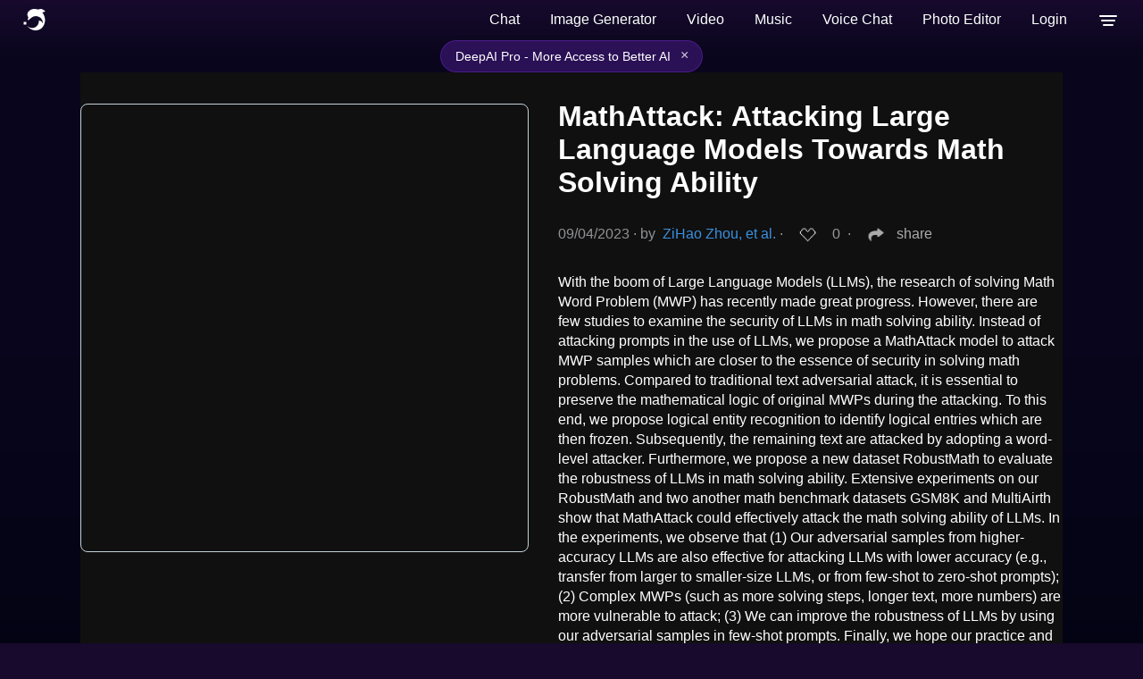

--- FILE ---
content_type: text/html; charset=utf-8
request_url: https://api.deepai.org/publication/mathattack-attacking-large-language-models-towards-math-solving-ability
body_size: 37800
content:
<!DOCTYPE html>





<html>
	<head>
        <title>MathAttack: Attacking Large Language Models Towards Math Solving Ability | DeepAI </title>

        <script type="application/ld+json">
     {"@context": "http://schema.org", "@graph": {"@type": "scholarlyArticle", "headline": "MathAttack: Attacking Large Language Models Towards Math Solving Ability", "url": "https://deepai.org/publication/mathattack-attacking-large-language-models-towards-math-solving-ability", "description": "With the boom of Large Language Models (LLMs), the research of solving Math\nWord Problem (MWP) has recently made great progress. However, there are few\nstudies to examine the security of LLMs in math solving ability. Instead of\nattacking prompts in the use of LLMs, we propose a MathAttack model to attack\nMWP samples which are closer to the essence of security in solving math\nproblems. Compared to traditional text adversarial attack, it is essential to\npreserve the mathematical logic of original MWPs during the attacking. To this\nend, we propose logical entity recognition to identify logical entries which\nare then frozen. Subsequently, the remaining text are attacked by adopting a\nword-level attacker. Furthermore, we propose a new dataset RobustMath to\nevaluate the robustness of LLMs in math solving ability. Extensive experiments\non our RobustMath and two another math benchmark datasets GSM8K and MultiAirth\nshow that MathAttack could effectively attack the math solving ability of LLMs.\nIn the experiments, we observe that (1) Our adversarial samples from\nhigher-accuracy LLMs are also effective for attacking LLMs with lower accuracy\n(e.g., transfer from larger to smaller-size LLMs, or from few-shot to zero-shot\nprompts); (2) Complex MWPs (such as more solving steps, longer text, more\nnumbers) are more vulnerable to attack; (3) We can improve the robustness of\nLLMs by using our adversarial samples in few-shot prompts. Finally, we hope our\npractice and observation can serve as an important attempt towards enhancing\nthe robustness of LLMs in math solving ability. We will release our code and\ndataset.", "datePublished": "2023-09-04T16:02:23+00:00", "image": null, "sameAs": "http://arxiv.org/abs/2309.01686v1", "mainEntityOfPage": {"@type": "WebPage", "@id": "https://deepai.org/publication/mathattack-attacking-large-language-models-towards-math-solving-ability"}, "author": [{"@type": "Person", "name": "ZiHao Zhou", "url": "https://deepai.org/profile/zihao-zhou"}, {"@type": "Person", "name": "Qiufeng Wang", "url": "https://deepai.org/profile/qiufeng-wang"}, {"@type": "Person", "name": "Mingyu Jin", "url": "https://deepai.org/profile/mingyu-jin"}, {"@type": "Person", "name": "Jie Yao", "url": "https://deepai.org/profile/jie-yao"}, {"@type": "Person", "name": "Jianan Ye", "url": "https://deepai.org/profile/jianan-ye"}, {"@type": "Person", "name": "Wei Liu", "url": "https://deepai.org/profile/wei-liu"}, {"@type": "Person", "name": "Wei Wang", "url": "https://deepai.org/profile/wei-wang"}, {"@type": "Person", "name": "Xiaowei Huang", "url": "https://deepai.org/profile/xiaowei-huang"}, {"@type": "Person", "name": "Kaizhu Huang", "url": "https://deepai.org/profile/kaizhu-huang"}]}} 
</script>
<script
  async
  src="https://browser.sentry-cdn.com/7.19.0/bundle.min.js"
  integrity="sha384-ztBHD5Kyf+YJqkbZijnUhyS5dYdQDCEfB2QjYao1rVJ1qBpQn+WMbafstDcVTHnB"
  crossorigin="anonymous"
  onload="Sentry.init({ dsn: 'https://97bfbb7bc651472085dab062d23194f6@sentry.io/1460722' });"
></script>

		<meta charset="utf-8">
        <meta name="viewport" content="width=device-width, initial-scale=1.0, maximum-scale=1.0, user-scalable=no">
        <link rel="manifest" href="/static/manifest.json">
        <link rel="shortcut icon" href="/static/images/favicon.ico" type="image/x-icon">
        <link rel="icon" href="/static/images/favicon.ico" type="image/x-icon">
        <script>
            // 1. Initialize UNCONDITIONALLY so the variable always exists
            // This prevents "ReferenceError: user_object is not defined"
            window.user_paid_for_no_ads = false;
            window.user_object = undefined;

            try {
                var storedUser = localStorage.getItem('user');
                // check if storedUser is valid string and not "undefined"
                if (storedUser && storedUser !== "undefined") {
                    window.user_object = JSON.parse(storedUser);

                    if (window.user_object?.userprofile2) {
                        if (window.user_object.userprofile2.locked_out_due_to_no_payment_info === false) {
                            window.user_paid_for_no_ads = true;
                        }
                    }
                }
            } catch(e) {
                console.log('error checking user login for ads removal', e);
                // Safety fallback
                window.user_object = undefined;
            }
        </script>
        
  
    <meta name="description" content="09/04/23 - With the boom of Large Language Models (LLMs), the research of solving Math
Word Problem (MWP) has recently made great progress. H...">
      <meta property="og:url" content="https://deepai.org/publication/mathattack-attacking-large-language-models-towards-math-solving-ability">
      <meta property="og:site_name" content="DeepAI">
      <meta property="og:type" content="article">
      <meta property="og:title" content="MathAttack: Attacking Large Language Models Towards Math Solving Ability">
      <meta property="og:description" content="09/04/23 - With the boom of Large Language Models (LLMs), the research of solving Math
Word Problem (MWP) has recently made great progress. H...">
      <meta property="og:image" content="">
      <meta name="twitter:card" content="summary_large_image">
      <meta name="twitter:site" content="@DeepAI">
      <meta name="twitter:creator" content="@DeepAI">

      <meta name="twitter:title" content="MathAttack: Attacking Large Language Models Towards Math Solving Ability">
      <meta name="twitter:description" content="09/04/23 - With the boom of Large Language Models (LLMs), the research of solving Math
Word Problem (MWP) has recently made great progress. H...">
      <meta name="twitter:image" content="">

      <meta property="article:published_time" content="2023-09-04T16:02:23+00:00" />
      <meta property='article:author' content='https://deepai.org/profile/zihao-zhou' />
<meta property='article:author' content='https://deepai.org/profile/qiufeng-wang' />
<meta property='article:author' content='https://deepai.org/profile/mingyu-jin' />
<meta property='article:author' content='https://deepai.org/profile/jie-yao' />
<meta property='article:author' content='https://deepai.org/profile/jianan-ye' />
<meta property='article:author' content='https://deepai.org/profile/wei-liu' />
<meta property='article:author' content='https://deepai.org/profile/wei-wang' />
<meta property='article:author' content='https://deepai.org/profile/xiaowei-huang' />
<meta property='article:author' content='https://deepai.org/profile/kaizhu-huang' />

  

        
        <style type="text/css">@font-face{font-family:'Atkinson Hyperlegible Next';font-style:normal;font-weight:400;font-display:optional;src:url(https://fonts.gstatic.com/s/atkinsonhyperlegiblenext/v7/NaPNcYPdHfdVxJw0IfIP0lvYFqijb-UxCtm5_wdGseiHn3qmpQ.woff2) format('woff2');unicode-range:U+0100-02BA,U+02BD-02C5,U+02C7-02CC,U+02CE-02D7,U+02DD-02FF,U+0304,U+0308,U+0329,U+1D00-1DBF,U+1E00-1E9F,U+1EF2-1EFF,U+2020,U+20A0-20AB,U+20AD-20C0,U+2113,U+2C60-2C7F,U+A720-A7FF}@font-face{font-family:'Atkinson Hyperlegible Next';font-style:normal;font-weight:400;font-display:optional;src:url(https://fonts.gstatic.com/s/atkinsonhyperlegiblenext/v7/NaPNcYPdHfdVxJw0IfIP0lvYFqijb-UxCtm5_wdGseiJn3o.woff2) format('woff2');unicode-range:U+0000-00FF,U+0131,U+0152-0153,U+02BB-02BC,U+02C6,U+02DA,U+02DC,U+0304,U+0308,U+0329,U+2000-206F,U+20AC,U+2122,U+2191,U+2193,U+2212,U+2215,U+FEFF,U+FFFD}@font-face{font-family:'Atkinson Hyperlegible Next';font-style:normal;font-weight:600;font-display:optional;src:url(https://fonts.gstatic.com/s/atkinsonhyperlegiblenext/v7/NaPNcYPdHfdVxJw0IfIP0lvYFqijb-UxCtm5_wdGseiHn3qmpQ.woff2) format('woff2');unicode-range:U+0100-02BA,U+02BD-02C5,U+02C7-02CC,U+02CE-02D7,U+02DD-02FF,U+0304,U+0308,U+0329,U+1D00-1DBF,U+1E00-1E9F,U+1EF2-1EFF,U+2020,U+20A0-20AB,U+20AD-20C0,U+2113,U+2C60-2C7F,U+A720-A7FF}@font-face{font-family:'Atkinson Hyperlegible Next';font-style:normal;font-weight:600;font-display:optional;src:url(https://fonts.gstatic.com/s/atkinsonhyperlegiblenext/v7/NaPNcYPdHfdVxJw0IfIP0lvYFqijb-UxCtm5_wdGseiJn3o.woff2) format('woff2');unicode-range:U+0000-00FF,U+0131,U+0152-0153,U+02BB-02BC,U+02C6,U+02DA,U+02DC,U+0304,U+0308,U+0329,U+2000-206F,U+20AC,U+2122,U+2191,U+2193,U+2212,U+2215,U+FEFF,U+FFFD}@font-face{font-family:'Atkinson Hyperlegible Next';font-style:italic;font-weight:400;font-display:optional;src:url(https://fonts.gstatic.com/s/atkinsonhyperlegiblenext/v7/NaPPcYPdHfdVxJw0IfIP0lvYFqijb-UxCtm5_wdGseiMr3a-oXZ-.woff2) format('woff2');unicode-range:U+0100-02BA,U+02BD-02C5,U+02C7-02CC,U+02CE-02D7,U+02DD-02FF,U+0304,U+0308,U+0329,U+1D00-1DBF,U+1E00-1E9F,U+1EF2-1EFF,U+2020,U+20A0-20AB,U+20AD-20C0,U+2113,U+2C60-2C7F,U+A720-A7FF}@font-face{font-family:'Atkinson Hyperlegible Next';font-style:italic;font-weight:400;font-display:optional;src:url(https://fonts.gstatic.com/s/atkinsonhyperlegiblenext/v7/NaPPcYPdHfdVxJw0IfIP0lvYFqijb-UxCtm5_wdGseiMr3i-oQ.woff2) format('woff2');unicode-range:U+0000-00FF,U+0131,U+0152-0153,U+02BB-02BC,U+02C6,U+02DA,U+02DC,U+0304,U+0308,U+0329,U+2000-206F,U+20AC,U+2122,U+2191,U+2193,U+2212,U+2215,U+FEFF,U+FFFD}@font-face{font-family:'Atkinson Hyperlegible Next';font-style:italic;font-weight:600;font-display:optional;src:url(https://fonts.gstatic.com/s/atkinsonhyperlegiblenext/v7/NaPPcYPdHfdVxJw0IfIP0lvYFqijb-UxCtm5_wdGseiMr3a-oXZ-.woff2) format('woff2');unicode-range:U+0100-02BA,U+02BD-02C5,U+02C7-02CC,U+02CE-02D7,U+02DD-02FF,U+0304,U+0308,U+0329,U+1D00-1DBF,U+1E00-1E9F,U+1EF2-1EFF,U+2020,U+20A0-20AB,U+20AD-20C0,U+2113,U+2C60-2C7F,U+A720-A7FF}@font-face{font-family:'Atkinson Hyperlegible Next';font-style:italic;font-weight:600;font-display:optional;src:url(https://fonts.gstatic.com/s/atkinsonhyperlegiblenext/v7/NaPPcYPdHfdVxJw0IfIP0lvYFqijb-UxCtm5_wdGseiMr3i-oQ.woff2) format('woff2');unicode-range:U+0000-00FF,U+0131,U+0152-0153,U+02BB-02BC,U+02C6,U+02DA,U+02DC,U+0304,U+0308,U+0329,U+2000-206F,U+20AC,U+2122,U+2191,U+2193,U+2212,U+2215,U+FEFF,U+FFFD}html{background-color:#170a2c;font-family:'Atkinson Hyperlegible Next',sans-serif;font-synthesis:none}b,strong{font-weight:600}button,input,optgroup,select,textarea{font-family:'Atkinson Hyperlegible Next',sans-serif;font-size:100%;line-height:1.15;margin:0}body{margin:0;padding:0;display:flex;flex-direction:column;min-height:100vh;background:linear-gradient(180deg,#7729aa -13.13%,#170a2d 0.17%,#0a061d 6.9%,rgba(10,6,30,0.99) 36.38%,#010311 98.59%)!important}a{text-decoration:none}header{height:45px;overflow:hidden;width:100%;z-index:101}header a.logo-link,footer a.logo-link{display:flex;color:white!important;cursor:pointer;margin-right:10px}header nav{display:flex;margin-left:auto;max-height:62px}header ul{list-style-type:none;margin:0;padding:0;display:flex;flex-direction:row;white-space:nowrap;align-items:center;min-width:46px;justify-content:center}header ul li{display:block;float:left;font-size:16px;color:#fff;line-height:25px}header ul li a{text-decoration:none;cursor:pointer}.drop-menu-button{display:block;width:46px;height:45px;padding:0;margin:0;border:none;background:transparent;cursor:pointer}.menu-icon{font-size:30px;font-weight:600;cursor:pointer;vertical-align:middle;pointer-events:none}header ul li a:hover{text-decoration:none}header ul li.dropdown:hover{cursor:pointer}header .dropdown{position:unset}ul li.dropdown ul{visibility:hidden;opacity:0;display:none;position:absolute;transition:all 0.5s ease;top:auto;z-index:10;right:13px;margin:auto;margin-top:20px;width:296px;border-radius:12px;border:1px solid rgba(255,255,255,0.13);background:rgba(142,142,142,0.02);-webkit-backdrop-filter:blur(114px);-moz-backdrop-filter:blur(114px);backdrop-filter:blur(114px)}.show-dropdown{visibility:visible!important;opacity:1!important;display:block!important}ul li.dropdown ul a{clear:both;display:block;margin:0;margin:0px 10px;height:45px;position:relative}ul li.dropdown ul li{margin:4px 5px;cursor:pointer}.search-bar-container{background:rgba(45,40,60,1);border-radius:30px;margin:0 9px 0 9px;height:32px;width:100%;max-width:450px;border:1px solid rgba(74,66,97,1);display:flex;flex-direction:row;align-items:center}.search-bar-container img{height:17px;margin:8px}.search-bar{width:100%}.search-bar input{width:100%;height:100%;border:none;padding:0;color:white;background-color:rgba(0,0,0,0)}.loading{background:url(/static/images/loading.gif) no-repeat right center!important;background-size:contain!important}.loading-center{background:url(/static/images/loading.gif) no-repeat center center;background-size:contain;height:50px}a.button{display:flex;padding:6px 19px;font-size:14px;border-radius:45px;border:1px solid #1e79d1;vertical-align:bottom;white-space:nowrap;font-weight:600;color:#1e79d1;margin-left:9px}a.button:active{opacity:0.9}a.button.highlighted{background-color:#a01ed1;color:white;width:auto;background:linear-gradient(94deg,#c764ec,#4a36b1);height:auto;border:none;cursor:pointer}a.button.hotline{background:transparent;color:#c764ec;width:auto;height:auto;border:1px solid #c764ec;cursor:pointer}a.login-button{border:none;color:white;cursor:pointer}input:focus,button{outline:none}footer{margin-top:auto;text-align:center}a.button.doublecolor{border-radius:8px;border-right:1px solid #e7416b;border-bottom:1px solid #e7416b;border-left:1px solid #1e79d1;border-top:1px solid #1e79d1;background:transparent;padding:0.3em;color:white;width:auto;height:auto}#social-modal{flex-direction:column;width:80vw;max-width:440px;justify-content:flex-start;align-items:center;border-radius:12px;border:1px solid rgba(255,255,255,0.13);background:rgba(142,142,142,0.02);-webkit-backdrop-filter:blur(114px);-moz-backdrop-filter:blur(114px);backdrop-filter:blur(114px);margin:auto;position:relative;color:white;padding-bottom:54px;position:fixed}.social-link-copy{display:flex;box-sizing:border-box;position:relative;align-items:center;justify-content:space-between;padding-right:18px;padding-left:18px;width:100%;border-radius:32px;border:1px solid rgba(255,255,255,0.13);backdrop-filter:blur(12px);height:48px;margin-top:10px}#social-link-input{flex-grow:1;border:none;background-color:transparent;font-size:14px;padding:6px;overflow:hidden;text-overflow:ellipsis;white-space:nowrap;color:white}.copy-button{background-color:transparent;border:none;cursor:pointer;padding:4px;margin-left:8px}.copy-button img{width:20px;height:20px}footer p{color:white;font-size:15px}.footer-row{display:flex;position:relative;flex-direction:row;align-items:center;justify-content:space-between;height:50px;background-color:rgba(1,0,9,0);z-index:5;bottom:0px}.bad-auth-error{display:none;justify-content:center;font-size:11px;color:#eb4f4f;text-align:left;margin-bottom:8px;margin-left:8px}.good-auth-error{display:none;justify-content:center;font-size:11px;color:#59ee7f;text-align:left;margin-bottom:8px}.leftfooter{margin-left:16px}.leftfooter a{display:flex;flex-direction:row}.leftfooter p,.logo-link p{background:linear-gradient(180deg,#fff 0%,#ebe5fb 50%,#7fabff 100%);-webkit-background-clip:text;background-clip:text;color:transparent;display:flex;flex-direction:row;font-size:19px;margin:auto;margin-left:10px}@media screen and (max-width:800px){.logo-link p{display:none}}.rightfooter{display:flex;flex-direction:row;margin-right:16px;align-items:center}.contact,.press,.legal,.feedback,.xlogo,.linkedinlogo,.instagramlogo,.tiktoklogo,.redditlogo{margin:auto;margin-left:15px;color:rgba(255,255,255,0.65)}@media screen and (max-width:800px){.feedback{display:none}}@media screen and (max-width:939px){.press{display:none}}@media screen and (max-width:950px){.legal{display:none}}.xlogo{height:19px}.instagramlogo,.redditlogo{height:25px}dialog{padding:0;border:0;border-radius:0.6rem}dialog::backdrop{background-color:rgba(0,0,0,0.4)}dialog + .backdrop{position:fixed;top:0;right:0;bottom:0;left:0;background-color:rgba(0,0,0,0.4)}dialog[open]{animation:slide-up 0.4s ease-out;display:flex}dialog{display:none;left:0;right:0;margin:auto;max-width:90vw;background-color:transparent}dialog#login-modal form{display:block;margin:20px;width:500px}dialog#subscription-modal form{display:block;margin:20px;width:600px}dialog .button.social-auth{width:48%;background:#fff;color:#1D2129;border:1px solid #999;display:inline-block;padding:0 0 0 28px;text-align:left;margin:10px 4px}dialog .button.social-auth img{vertical-align:middle;margin:6px}dialog .button.more-options{background:linear-gradient(94deg,#c764ec,#4a36b1)}dialog .other-options-signup-row{display:flex;flex-direction:row;justify-content:center;align-items:center;margin:20px}dialog .other-options-signup-line{width:30%;height:0;border:1px solid #fff;margin:3px;display:inline-block}dialog .other-options-signup{color:#fff;font-size:15px;padding:0 10px 0 10px}dialog .switch-login-signup-button{padding:0 28px;color:#fff;background:#6ec0fd;font-weight:600;font-size:.7em;border-radius:3px;box-shadow:0 2px 5px 0 rgba(0,0,0,.26);border-width:0;border-style:none;-webkit-appearance:none;height:25px;cursor:pointer;margin:10px auto;width:30%;display:block}.login-container{display:none;flex-direction:column;width:440px;justify-content:flex-start;align-items:center;border-radius:12px;border:1px solid rgba(255,255,255,0.13);background:rgba(142,142,142,0.02);backdrop-filter:blur(114px);-webkit-backdrop-filter:blur(114px);-moz-backdrop-filter:blur(114px);-ms-backdrop-filter:blur(114px);margin:auto;color:white;position:fixed}.close{position:absolute;top:0.2em;right:0.2em;padding:0.3em;line-height:0.6;background-color:transparent;border:0;font-size:2em;color:#fff;cursor:pointer}.modal-body{padding:1em;background-color:#2A282F;text-align:center;color:white}.login-header{text-align:center;font-size:36px;font-weight:600;letter-spacing:0.75px;line-height:normal;margin-top:49px;margin-bottom:0px;cursor:default;padding:0px}.share-header{text-align:center;font-size:36px;font-weight:600;letter-spacing:0.75px;line-height:normal;margin-top:54px;margin-bottom:0px}.share-subheader{text-align:center;color:darkgray;font-size:12px;line-height:18px;margin:auto;margin-top:8px;margin-bottom:24px}.out-credits-header{text-align:center;font-size:30px;font-weight:600;letter-spacing:0.75px;line-height:normal;margin-top:25px;margin-bottom:0px}.login-exit{display:flex;flex-direction:row;position:absolute;justify-content:right;right:24px;top:24px;cursor:pointer}.out-credits-exit{display:flex;flex-direction:row;position:absolute;justify-content:right;right:24px;top:24px;cursor:pointer}.oc-msg{display:none;margin:16px 25px 10px;padding:5px 10px;color:rgba(255,255,255,0.95);font-size:14px;line-height:1.6;text-align:left;font-weight:500}.oc-msg a{color:#c764ec;text-decoration:underline}.oc-section{margin:10px 25px;padding:5px}.oc-auto-topup{display:none;margin:10px 25px;padding:7px}.oc-toggle-row{margin-bottom:12px}.oc-toggle{display:flex;align-items:center;cursor:pointer;user-select:none;padding-left:0px}.oc-toggle input[type="checkbox"]{display:none}.oc-toggle-slider{position:relative;display:inline-block;width:50px;height:26px;background-color:rgba(255,255,255,0.2);border-radius:26px;transition:background-color 0.3s;margin-right:12px}.oc-toggle-slider::before{content:'';position:absolute;width:20px;height:20px;left:3px;top:3px;background-color:white;border-radius:50%;transition:transform 0.3s}.oc-toggle input[type="checkbox"]:checked + .oc-toggle-slider{background-color:#8f37ff}.oc-toggle input[type="checkbox"]:checked + .oc-toggle-slider::before{transform:translateX(24px)}.oc-toggle-label{font-size:16px;color:#fff}.oc-desc{font-size:13px;color:rgba(255,255,255,0.7);text-align:left;line-height:1.4}.oc-desc a{color:#c764ec;text-decoration:none}.please-subheader{text-align:center;color:darkgray;font-size:12px;line-height:18px;margin:auto;margin-top:8px;margin-bottom:16px}.options-container{width:270px;height:48px;display:flex;justify-content:center;align-items:center;background:rgba(142,142,142,0.05);border-radius:12px;justify-content:center;margin:auto;margin-top:6px;margin-bottom:6px;cursor:pointer}.membership-toggle{width:100%;height:36px}.login-active{display:flex;width:131px;height:40px;margin-left:4px;font-size:14px;font-weight:200;padding:0 41px 0 41px;justify-content:center;align-items:center;border-radius:10px;color:darkgray;cursor:pointer}.member-active{display:flex;width:131px;height:28px;margin-left:4px;font-size:12px;font-weight:200;padding:0 40px 0 40px;justify-content:center;align-items:center;border-radius:10px;color:darkgray;cursor:pointer}.signup{display:flex;width:131px;height:40px;padding:0 41px 0 41px;justify-content:center;align-items:center;border-radius:10px;font-size:14px;font-weight:200;color:darkgray;white-space:nowrap;text-align:center;cursor:pointer;margin-right:4px}.active{color:white;font-weight:400;background:rgba(255,255,255,0.1)}.signin-with-google{display:flex;position:relative;height:48px;width:270px;justify-content:center;align-items:center;gap:12px;border:none;border-radius:12px;color:white;font-size:14px;font-weight:400;font-family:inherit;background:rgba(255,255,255,0.1);margin:auto;margin-bottom:12px;transition:background 0s ease;cursor:pointer}.signin-with-google:hover{background:white;color:black}.button.login-with-email{display:flex;justify-content:center;background:none;border:none;white-space:nowrap;color:white;font-family:inherit;font-size:12px;font-weight:400;margin:auto;margin-bottom:48px;cursor:pointer}.email-container::before{content:"Email Address";position:absolute;z-index:1;top:10px;left:60px;font-size:9px;pointer-events:none;color:darkgray}.email-container{position:relative;display:none;margin:auto;margin-bottom:12px;width:270px;height:48px;border-radius:12px;background:rgba(142,142,142,0.02)}.email-icon{position:absolute;left:12px;top:50%;transform:translateY(-50%);pointer-events:none;color:darkgray;z-index:1;border-right:1px solid darkgray;padding-right:12px}.input-email{padding-left:58px;padding-top:22px;padding-bottom:10px;height:14px;line-height:14px;position:relative;border-radius:12px;border:1px solid rgba(255,255,255,0.13);background:transparent;color:white;width:100%}.input-email::placeholder{font-size:12px;line-height:18px}.password-container::before{content:"Enter Password";position:absolute;z-index:1;top:10px;left:60px;font-size:9px;pointer-events:none;color:darkgray}.password-container{position:relative;display:none;margin:auto;margin-bottom:12px;width:270px;height:48px}.lock-icon{position:absolute;left:12px;top:50%;transform:translateY(-50%);pointer-events:none;color:darkgray;z-index:1;border-right:1px solid darkgray;padding-right:10px}.input-password{font-size:12px;padding-left:58px;padding-top:22px;padding-bottom:10px;height:14px;line-height:14px;position:relative;border-radius:12px;border:1px solid rgba(255,255,255,0.13);background:transparent;color:white;width:100%}.input-password::placeholder{font-size:12px;line-height:18px}.reenter-password-container::before{content:"Re-enter Password";position:absolute;z-index:1;top:10px;left:60px;font-size:9px;color:darkgray;pointer-events:none}.reenter-password-container{position:relative;display:none;margin:auto;margin-bottom:12px;width:270px;height:48px}.button.login-email{display:none;flex-direction:column;background:#7000ff;border:none;width:270px;color:var(--white);font-size:14px;font-weight:500;white-space:nowrap;letter-spacing:2%;margin:auto;padding:12px;margin:auto;margin-bottom:12px;transition:background 0.2s ease;cursor:pointer;align-items:center;border-radius:12px}.button.sub-set{display:flex;flex-direction:column;align-items:center;border-radius:12px;background:#7000ff;border:none;width:270px;color:var(--white);font-size:14px;font-weight:500;white-space:nowrap;letter-spacing:2%;margin:auto;padding:12px;margin:auto;margin-bottom:12px;transition:background 0.2s ease;cursor:pointer}.button.goback{display:none;justify-content:center;background:none;border:none;white-space:nowrap;color:white;font-size:12px;font-weight:400;margin:auto;margin-bottom:24px;cursor:pointer}#forgot-password{display:none;justify-content:center;text-align:center;font-size:12px;margin:auto;margin-bottom:12px;color:white}#forgot-password:hover{background:none;cursor:default}span.click-here{color:#c549fe;cursor:pointer;margin-left:6px}.modal-body .title{font-size:22px;justify-content:center}.modal-body .subtitle{opacity:0.9}.subscription-modal-body{width:max(40vw,386px);background-color:#2A282F}.out-of-credits-modal-body{display:flex;flex-direction:column;width:80vw;max-width:440px;justify-content:flex-start;align-items:center;border-radius:12px;border:1px solid rgba(255,255,255,0.13);background:rgba(142,142,142,0.02);backdrop-filter:blur(114px);-webkit-backdrop-filter:blur(114px);-moz-backdrop-filter:blur(114px);-ms-backdrop-filter:blur(114px);margin:auto;position:relative;color:white;padding-bottom:20px;overflow-y:hidden}#out-stripe-go-button-container{height:40px;font-size:14px}.subscription-pro{display:flex;flex-direction:column}.smaller{text-align:left;font-size:12px;padding-right:70px}.stripe-signup-button{padding:8px 30px;font-size:16px;border-radius:45px;background-color:#a01ed1;color:white;width:auto;background:linear-gradient(94deg,#c764ec,#4a36b1);height:auto;border:none;cursor:pointer;vertical-align:bottom;white-space:nowrap;font-weight:600;margin-bottom:11px}.modal-subscriptions-container{display:flex;position:relative;flex-direction:column;text-align:left;height:fit-content;border:1px solid transparent;border-radius:12px;padding:48px;padding-bottom:10px;color:#fff;overflow-y:hidden}.modal-small-subscription-container{background:rgba(142,142,142,0.02);backdrop-filter:blur(114px);-webkit-backdrop-filter:blur(114px);height:fit-content;width:426px;border:1px solid rgba(255,255,255,0.13);border-radius:12px;margin:auto}.modal-subscription-section{display:flex;flex-direction:row;justify-content:space-between;height:auto;overflow:hidden;margin:auto;width:95%}#mobile-subscription-section-id{margin-top:16px}.modal-overview{visibility:visible}.modal-subscription-title-container{display:flex;flex-direction:column;justify-content:center;align-items:center}.modal-model-title{display:flex;flex-direction:row}.modal-subscription-title{font-size:27px;margin-bottom:5px;line-height:29px}.modal-subscriptions-subheader{font-size:14px;color:#9c9b9b;font-weight:300}.pro-title{margin-left:3px;font-weight:600}.modal-subscription-price{display:flex;justify-content:center}.modal-price{font-size:30px;color:#8f37ff;font-weight:500;margin-bottom:6px}.modal-subscription-length{font-size:24px;color:#8f37ff;margin-top:6px}.modal-get-started,.mobile-get-started{display:flex;flex-direction:row;width:100%!important;height:48px;padding:5px 95px;justify-content:center;align-items:center;gap:10px;border-radius:12px;font-size:18px;text-align:center;background-color:#8f37ff;color:white;border:none;white-space:nowrap;cursor:pointer}.modal-overview{list-style-type:none;font-size:14px;line-height:38px;padding-left:0px}.get-started-container{display:none;flex-direction:column}.payment-container{display:flex;flex-direction:column}.active{color:white;font-weight:400;background:rgba(255,255,255,0.1)}.modal-see-full{display:flex;flex-direction:row;justify-content:center;align-items:center;background:none;border:none;color:white;font-size:14px;cursor:pointer;margin:auto;margin-bottom:30px;gap:4px}.promo-modal-container{width:780px;max-width:95vw}.promo-modal-container .modal-subscriptions-container{padding:32px;padding-bottom:24px}.promo-modal-container .close{position:absolute;top:12px;right:12px;background:none;border:none;color:rgba(255,255,255,0.6);font-size:28px;cursor:pointer;padding:4px 10px;line-height:1;z-index:10}.promo-modal-container .close:hover{color:#fff}.promo-modal-container .modal-subscription-title{font-size:24px;margin-bottom:24px}.promo-tiers-container{display:flex;gap:12px;justify-content:center;align-items:center;margin-bottom:24px}.promo-tier-card{position:relative;border-radius:12px;overflow:hidden;border:2px solid rgba(255,255,255,0.15)}.promo-tier-image{width:100%;height:100%;object-fit:cover;display:block}.promo-tier-overlay{position:absolute;bottom:0;left:0;right:0;padding:16px 12px;background:linear-gradient(to top,rgba(0,0,0,0.9) 0%,rgba(0,0,0,0.4) 60%,rgba(0,0,0,0) 100%);display:flex;flex-direction:column;align-items:center;gap:2px}.promo-tier-badge{font-size:15px;font-weight:600;color:#fff}.promo-tier-res{font-size:12px;color:rgba(255,255,255,0.7)}.share-button{color:#fff!important;opacity:0.65;cursor:pointer;display:flex;align-items:center;flex-direction:row}.share-button img{margin-right:4px}#social-image{margin:0 auto}.separator-bullet{margin:0 4px;color:#999}.card-list{display:flex;flex-direction:column;justify-content:center;padding:18px 10px 0}.card-list .main-list{display:flex;flex-direction:column;margin:0 auto;width:100%}.card-list-item{border-radius:8px;margin:30px auto 30px auto;width:100%;max-width:700px;cursor:pointer;display:flex;flex-direction:row;outline:none;box-shadow:0 8px 92px 20px rgb(71 28 115 / 70%)}.card-list-item .heart-link{display:flex;flex:0 1;flex-direction:column;padding:12px 0;align-items:center}.card-list-item .card-content{display:flex;flex-direction:column;background:transparent;width:100%;border-radius:0 8px 8px 0;color:black;padding:20px}.card-list-item:hover{outline:1px solid #898989}.card-list-item .tag-container{display:flex;flex-direction:row}.card-list-item .card-list-item-header{display:flex;flex-direction:row;align-items:center;margin:12px;font-size:14px;color:#999}.card-list-item .trunc-summary{margin:0 12px 12px;font-size:14px;color:#fff}.card-list-item .card-footer{display:flex;flex-direction:row;align-items:center;margin:12px;font-size:14px}.card-list-item .card-footer .author-link{color:#c764ec}.card-list-item .title{margin:0 12px 12px;font-size:15px;font-weight:500;line-height:24px;color:#fff}.dropdown-select{background-color:rgba(111,0,255,0.049);color:darkgray;padding:12px;font-size:16px;border:none;cursor:pointer;-webkit-appearance:none;-moz-appearance:none;appearance:none}.dropdown-select option{color:white;margin-top:14px}.dropdown-select option:first-child{color:darkgray}.dropdown-select option:hover{background-color:#f1f1f1}.dropdown-payment-amount::before{content:"Add credits to your account";position:absolute;z-index:1;top:10px;left:60px;font-size:8px;color:darkgray;pointer-events:none}.dropdown-payment-amount::after{color:white}.dropdown-payment-amount{position:relative;display:none;margin-bottom:12px;width:100%;height:48px}.go-dropdown{display:flex}.money-icon{position:absolute;left:12px;top:50%;transform:translateY(-50%);pointer-events:none;color:darkgray;z-index:1;border-right:1px solid darkgray;padding-right:12px}.dropdown-input-amount{font-size:12px;padding-left:58px;padding-top:22px;padding-bottom:10px;height:48px;line-height:14px;position:relative;width:100%;border-radius:12px;border:1px solid rgba(255,255,255,0.13);background:rgba(255,255,255,0.02);backdrop-filter:blur(12px)}.dropdown-icon{position:absolute;right:16px;top:50%;transform:translateY(-50%);pointer-events:none;background-color:#ffffff00;color:white;border:none;z-index:2}.dropdown-icon:hover{cursor:pointer}.nudge-popup{position:fixed;top:20px;right:-350px;width:350px;max-height:300px;border-radius:12px;border:1px solid rgba(255,255,255,0.13);background:rgba(142,142,142,0.02);backdrop-filter:blur(114px);transition:right 0.3s ease;z-index:1000;overflow-y:auto;visibility:hidden}.nudge-popup.active{right:20px;visibility:visible}.nudge-popup-header{display:flex;justify-content:space-between;align-items:center;background:rgba(142,142,142,0.02);color:white;border-bottom:1px solid rgba(255,255,255,0.2);padding:2px 17px}.pro-popup-header{border:none;justify-content:flex-end}.nudge-popup-header-text{display:flex;align-items:center;gap:10px}.nudge-popup-body{padding:20px}.nudge-signin-button{margin-top:12px;font-size:16px}.nudge-pro-popup{position:fixed!important;bottom:20px;right:-350px;width:350px;max-height:400px;border-radius:12px;border:1px solid rgba(255,255,255,0.13);background:rgba(142,142,142,0.02);backdrop-filter:blur(114px);transition:right 0.3s ease;z-index:2147483647!important;isolation:isolate;overflow-y:auto;visibility:hidden}.nudge-pro-popup.active{right:20px;visibility:visible}.nudge-pro-body-title{display:flex;flex-direction:column;justify-content:center;text-align:center}.nudge-pro-icon{margin-top:-20px;height:50px}.close-icon{cursor:pointer;font-size:40px;opacity:.75}.sub-terms-pro-styling{padding-left:0px;padding-top:8px;margin:auto;flex-direction:column}.sub-terms-go-styling{padding-left:0px;padding-top:8px;margin:auto;flex-direction:column}.dataset{position:relative;width:100%}#amount{-webkit-appearance:none;-moz-appearance:none}.card-list-item .title a{color:#fff}.thumbnail{width:500px;max-width:100%;margin:12px auto;height:350px;max-height:100%;box-sizing:border-box;border-radius:8px;background-size:contain;background-repeat:no-repeat;background-position:center}.middle{vertical-align:middle}.hide{display:none}.heart-link{display:flex;align-items:center;justify-content:center;color:#999!important;text-decoration:none!important;cursor:pointer;-webkit-touch-callout:none;-webkit-user-select:none;-khtml-user-select:none;-moz-user-select:none;-ms-user-select:none;user-select:none}.heart-count{margin:4px}.heart-link:not([hearted]) .hearted-heart-icon{display:none}.heart-link[hearted] .unhearted-heart-icon{display:none}.multi-select-checkbox{display:none}a:hover,a:focus{text-decoration:none}.social-icon{display:flex;gap:26px}.social-name{font-size:14px}.icon-container{display:flex;flex-direction:column;align-items:center;gap:8px}.icon-container a{display:flex;width:58px;height:58px;border-radius:12px;background-color:#ffffff04;justify-content:center;align-items:center;transition:background-color 0.3s;margin-bottom:-8px}.icon-container a:hover{background-color:#ffffff12}.facebook a:hover{background-color:#1876f2}.reddit a:hover{background-color:#ff4400}.x a:hover{background-color:rgb(13,13,13)}.linkedin a:hover{background-color:#0a66c2}.icon-container img{width:55%;height:auto;transition:transform 0.3s}.icon-container a:hover img{transform:scale(1.1)}@media screen and (max-width:960px){header img.header-social-icon{margin-left:12px}}@media screen and (max-width:800px){.smaller{padding-right:30px}}@media screen and (max-width:600px){ul li.dropdown ul{right:2%}.contact,.press,.feedback,.legal{margin-left:10px;font-size:12px}.linkedinlogo,.instagramlogo,.tiktoklogo,.redditlogo{margin-left:10px;height:22px}.xlogo{height:18px}.smaller{padding-right:10px}dialog#login-modal form{width:100%;margin:auto}dialog#subscription-modal form{width:400px;margin:10px}.thumbnail{max-width:90%;margin:12px}dialog .button{width:80%}dialog input[type=email]{width:90%}dialog input[type=text]{width:90%}dialog input[type=password]{width:90%}dialog .button.social-auth{width:80%;display:block;margin:auto;margin-bottom:10px;text-align:left}.card-list .card-list-item{margin:4px 0}.card-list .card-list-item .card-content{width:87%}header img.deepai-logo{height:28px;margin-left:8px;width:32px;object-fit:cover;object-position:left}.sub-terms-pro-styling{margin:auto}.sub-terms-go-styling{margin:auto}}@media (max-width:500px){.social-modal-body{width:268px}.social-icon{gap:12px}#social-modal{width:98%}.social-name{font-size:12px}.promo-modal-container .modal-subscriptions-container{padding:24px 16px}.promo-modal-container .modal-subscription-title{font-size:20px;margin-bottom:16px}.promo-tier-overlay{padding:10px 8px}.promo-tier-badge{font-size:12px}.promo-tier-res{font-size:10px}}@media screen and (max-width:470px){.modal-small-subscription-container{width:96vw;height:auto}.modal-subscriptions-container{padding:34px 34px 14px 34px}.out-of-credits-modal-body{width:auto}.oc-msg{margin:16px 18px 10px}.oc-section,.oc-auto-topup{margin:10px 18px}#close-sub{margin-right:10px}dialog{max-width:100vw;width:100vw}ul li.dropdown ul{width:96%}.login-container{width:96%}.leftfooter p{display:none}}@media screen and (max-width:420px){.modal-column{width:280px}.other-modal-column{width:280px;padding-bottom:5%;margin-bottom:10px}.other-modal-column .other-box-title{padding:0.8em}.modal-column .box-title{padding:0.8em}.other-modal-column :nth-child(2){padding:0.6em}.modal-column :nth-child(2){padding:0.6em}.member-active{padding:0 35px 0 35px}}@media screen and (max-width:390px){.member-active{padding:0 30px 0 30px}.oc-msg{margin:16px 12px 10px}.oc-section,.oc-auto-topup{margin:10px 12px}}@media screen and (max-width:375px){dialog#login-modal form{width:90%;margin:auto}dialog input[type=email]{width:90%}dialog input[type=text]{width:90%}dialog input[type=password]{width:90%}dialog .button{width:90%}dialog .button.social-auth{width:90%}.member-active{padding:0 20px 0 20px}}@media screen and (max-width:425px){.subscription-modal-body{width:auto}.subscription-pro{width:100%;margin:auto}}@media screen and (max-width:320px){ul li.dropdown ul{right:10px}dialog#login-modal form{width:95%;margin:auto}dialog#subscription-modal form{width:400px;margin:10px}dialog .button{width:100%}dialog .button.social-auth{width:100%}.thumbnail{max-width:90%;margin:12px}.card-list .card-list-item .card-content{width:87%}.card-list .card-list-item{margin:4px 0}dialog .button.social-auth{width:100%;display:block}.options-container{width:260px}.signin-with-google{width:240px}.email-container{width:240px}.password-container{width:240px}.reenter-password-container{width:240px}.button.login-email{width:240px}}@media screen and (max-width:290px){.options-container{width:235px}.member-active{padding:0 12px 0 12px}dialog{margin-left:0px}}.announcement-banner{background:rgba(143,55,255,0.25);backdrop-filter:blur(10px);border:1px solid rgba(143,55,255,0.3);color:white;position:relative;box-sizing:border-box;display:none;justify-content:center;align-items:center;text-align:center;border-radius:50px;padding:10px 35px 10px 16px;margin:0 auto;max-width:fit-content}.banner-text{margin:0;padding:0;text-align:center;display:flex;align-items:center;justify-content:center}.permanent-announcement-banner{display:none;background:rgba(143,55,255,0.25);backdrop-filter:blur(10px);border:1px solid rgba(143,55,255,0.3);color:white;position:relative;box-sizing:border-box;display:inline-flex;justify-content:center;align-items:center;text-align:center;border-radius:50px;padding:8px 29.5px;margin:0 auto}.menu-perm-ad{border-radius:6px;background:rgba(143,55,255,0.25);backdrop-filter:blur(10px);border:1px solid rgba(143,55,255,0.3);color:white;padding:8px 31.5px;margin-top:6px}.sidebar-perm-ad{border-radius:10px}.image-generator-banner{padding:8px 45px}.banner-text{margin:0;padding:0;text-align:center;display:flex;flex-direction:column}.perm-banner-text{margin:0;padding:0;text-align:center;display:flex;flex-direction:column}.main-text{font-size:14px;line-height:1;color:white;font-weight:400}.image-perm-text{font-size:18px}.sub-text{font-size:14px;line-height:1.2;color:white;font-weight:400}.image-sub-perm-text{font-size:15px}.sub-perm-text{font-size:12px}.pro-link-button{display:block;text-decoration:none;color:inherit;width:100%}.announcement-banner{display:none}.dismiss-button{background:transparent;border:none;color:rgba(255,255,255,0.8);cursor:pointer;font-size:16px;line-height:16px;padding:0;margin:0;position:absolute;right:8px;top:50%;transform:translateY(calc(-50% - 1.25px));width:24px;height:24px;display:flex;align-items:center;justify-content:center;text-align:center}#successpopup,#errorpopup{visibility:hidden;min-width:250px;background-color:rgba(45,40,60,1);border-radius:45px;padding:16px;position:fixed;z-index:10001;left:50%;bottom:30px;transform:translateX(-50%);text-align:center;border:1px solid rgba(74,66,97,1);display:flex;align-items:center;justify-content:center}#successpopup{color:#fff;border-color:rgba(74,66,97,1);background-color:rgba(45,40,60,1)}#successpopup.show{visibility:visible;animation:fadein 0.5s ease-in,fadeout 0.5s ease-out 2.5s forwards}#errorpopup{color:#ee7a7a;border-color:rgba(95,49,64,1);background-color:rgba(33,17,39,1)}.errorIcon{width:16px;height:16px;margin-right:0.75rem;flex-shrink:0;opacity:0.9}#errorpopup.show{visibility:visible;animation:fadein 0.5s ease-in,fadeout 0.5s ease-out 2.5s forwards}@keyframes fadein{from{opacity:0}to{opacity:1}}@keyframes fadeout{from{opacity:1}to{opacity:0}}.privacy-modal-dialog{border:none;border-radius:12px;padding:0;max-width:650px;width:90%;height:90vh;max-height:90vh;box-shadow:0 8px 32px rgba(0,0,0,0.3);overflow:hidden}.privacy-modal-dialog[open]{display:flex;flex-direction:column;position:fixed;inset:0;margin:auto}.privacy-modal-dialog::backdrop{background:rgba(0,0,0,0.6);backdrop-filter:blur(4px);position:fixed;inset:0}body:has(.privacy-modal-dialog[open]){overflow:hidden}.privacy-modal-close-btn{position:absolute;top:12px;right:12px;background:white;border:none;border-radius:50%;width:36px;height:36px;font-size:28px;line-height:1;cursor:pointer;display:flex;align-items:center;justify-content:center;color:#666;box-shadow:0 2px 8px rgba(0,0,0,0.2);transition:all 0.2s;z-index:1000}.privacy-modal-close-btn:hover{background:#f5f5f5;color:#333;transform:scale(1.1)}#privacy-modal-iframe{width:100%;flex:1;border:none;display:block;margin:0;padding:0;border-radius:12px;min-height:0}@media (max-width:600px){.privacy-modal-dialog{max-width:100%;width:100%;max-height:100vh;border-radius:0}#privacy-modal-iframe{height:100vh}}div.left-sticky{position:fixed;top:20vh;left:0px;right:calc(100% - 320px);z-index:20;overflow:hidden}@media (max-width:1650px){div.left-sticky{right:calc(100% - 180px)}}@media (min-width:1650px){div.left-sticky{right:calc(100% - 320px)}}h2,h3{font-weight:600;font-size:20px}main{max-width:1100px;padding:10px 0 0;margin:0 auto;display:grid!important;grid-template-columns:500px auto;grid-column-gap:35px;background-color:#101010}main h1{color:#fff}main .try-it{width:500px;height:500px;border-radius:8px;border:1px solid #C2D1D9;margin:25px 0 0;background-size:cover;background-position:center;background-repeat:no-repeat}.card-list{margin-top:0}main p{font-size:12px;color:#fff}main .author{color:#919295;line-height:24px;display:flex;align-items:center;flex-flow:row wrap}main p.description{font-size:16px;line-height:22px;color:#fff;margin:25px 0 30px 0}main .author img{margin:0 1px;vertical-align:sub}main a{color:#3A90E0}main a.button{background-color:#3f4b5d;color:white;border:none;margin-right:20px}main a.button.upload{background-color:#e1e5e8;color:#1e79d1}main a.primary{text-transform:uppercase}code .keyword{color:#a47630}code .string{color:#8bb142}section.code{font-size:13px;max-height:50vh;max-width:1235px;overflow-y:none;overflow-y:auto;margin-left:auto;margin-right:auto;background-color:#101010}section.code .inner-content{}section.code ul{background-color:#101010}section.code li{list-style:none;background-color:#101010;color:#fff;padding:10px;border-radius:8px;width:250px;margin:0 10px;display:inline-flex}section.code li .img-container{border-radius:50%;height:42px;width:42px;overflow:hidden;object-fit:cover;border:0.5px solid #C2D1D9;vertical-align:middle;display:inline-block;margin-top:10px;text-align:center}section.code li .img-container img{height:45px}section.code li .info{display:inline-block;vertical-align:middle;padding:0 0 0 10px}section.code li .info .author{margin-top:10px;font-weight:bold;font-size:14px}section.code li .info .author a{color:#3A90E0}section.three{display:flex}section.three .inner-content{max-width:750px;margin:15px auto 20px}section.three img{margin:40px 15px 5px;height:200px;box-shadow:1px 3px 6px rgba(0,0,0,0.5)}section.three .preview{max-height:100%;display:inline-block;text-align:center;color:#0D0D0D}section.three .preview-subheader{margin:0;color:#101010}h2{font-size:28px;margin:10px;color:white}section.alternating-image-columns{max-width:900px;margin:0 auto}section.alternating-image-columns .img-container{border-bottom:2px solid #f3f3f3}section.alternating-image-columns>div:nth-of-type(even){grid-column:2}section.alternating-image-columns>div>img{max-width:350px;display:block;margin:40px auto}section.alternating-image-columns>.info:nth-of-type(even){grid-column:1}section.alternating-image-columns .info{padding:50px;border-radius:8px;margin:20px auto;box-shadow:1px 3px 6px rgba(0,0,0,0.5)}section.alternating-image-columns .info h3{color:#5a5f67;margin:10px 0;font-size:28px;overflow-wrap:break-word}section.alternating-image-columns .info p{color:#c3c8cb}section.newsletter-section{height:300px}section.newsletter-section .inner-content{max-width:500px;margin:0 auto;text-align:center}section.newsletter-section h5{font-size:42px;color:#505D68;margin:40px 0 0 0}section.newsletter-section p{color:#505D68;opacity:0.8}section.newsletter-section input[type=email]{height:40px;width:225px;border-radius:8px;padding:0 6px;font-size:1em;border-radius:3px;box-shadow:0 2px 5px 0 rgba(0,0,0,.26);border-width:0;border-style:none;-webkit-appearance:none}section.newsletter-section button{padding:0 28px;margin:12px;color:#fff;background:#e7416b;font-weight:700;font-size:1em;border-radius:3px;box-shadow:0 2px 5px 0 rgba(0,0,0,.26);border-width:0;border-style:none;-webkit-appearance:none;height:40px;cursor:pointer}h2.repos{margin:50px;text-align:center;color:#505D68;font-size:42px}.repo-section-container{border-bottom:2px solid #f3f3f3;padding:0 0 50px}#main-list li{border-top:1px solid #f3f3f3;padding:25px 23px;display:grid;grid-template-columns:100px auto 64px}.item-image{object-fit:cover;width:100px;height:100px;border:1px solid #E8E8E8;box-sizing:border-box;border-radius:8px}#main-content .description{padding:0 25px;display:inline-grid}.description .title{margin:0;font-style:normal;font-weight:normal;font-size:16px;line-height:24px;color:#1D2129}.description .title a{color:#fff;text-decoration:none}.description p{margin:0;font-weight:500;font-size:14px;line-height:21px;color:#999}.description .footer-info{margin:10px 0 0;font-weight:500;font-size:14px;line-height:21px;color:#999}.description .footer-info a{color:#3A90E0}.description .footer-info img{height:15px;width:15px;vertical-align:text-top}.description p img{margin:0 5px;vertical-align:text-top}.description p a{text-decoration:underline;color:rgba(58,144,224,0.8)}.try-it p{font-size:13px;line-height:normal;color:black;margin:10px 0 0 0}#main-list .try-it{background:#FEFEFE;border:1px solid #E8E8E8;box-sizing:border-box;border-radius:8px;text-align:center;padding:15px 0}#main-content.inner-content{max-width:900px;margin:0 auto;top:-120px;position:relative}#main-content h2{color:#fff;margin:0 10px;font-size:18px}#categories ul#sort-selection li{font-size:13px}#categories #sort-selection{margin-top:4px}#categories ul li{font-size:16px;display:inline-flex}#categories ul{padding:0}.category-image{height:22px;vertical-align:middle}.related-research-header{display:flex;margin:0 auto;align-items:center;justify-content:center}@media screen and (max-width:1190px){main{grid-template-columns:400px auto}main .try-it{height:400px;width:400px}}@media screen and (max-width:960px){main{display:block!important}main .try-it{display:none;background:none!important}main .info{padding:20px}section.code{max-width:700px}section.three .inner-content{max-width:560px}#main-content.inner-content{max-width:750px}}@media screen and (max-width:600px){section.three .inner-content{display:inline-grid}section.alternating-image-columns{display:block}section.three img{margin:20px auto;display:block}main{display:block!important;margin:0 auto}main .try-it{display:none;background:none!important}main .info{padding:0 20px 20px}section.code .inner-content{padding-inline-start:0}section.alternating-image-columns .info{padding:30px;margin:20px 10px}#main-list li{display:block}#main-content.inner-content{max-width:350px}}@media screen and (max-width:320px){section.three .inner-content{display:inline-grid}section.alternating-image-columns{display:block}section.three img{margin:20px auto;display:block}main{display:block!important;margin:0 auto}main .try-it{display:none;background:none!important}main .info{padding:0 20px 20px}section.code .inner-content{padding-inline-start:0}section.alternating-image-columns .info{padding:30px;margin:20px 10px}#main-list li{display:block}#main-content.inner-content{max-width:325px}}</style>

        <!--  Start Google Analytics Tag -->
<!-- Google tag (gtag.js) -->
<script async src="https://www.googletagmanager.com/gtag/js?id=G-GY2GHX2J9Y"></script>
<script>
  window.dataLayer = window.dataLayer || [];
  function gtag(){dataLayer.push(arguments);}
  gtag('js', new Date());

  gtag('config', 'G-GY2GHX2J9Y');
</script>
        <!--  End Google Analytics Tag -->
    <!-- Twitter conversion tracking base code -->
<script>
!function(e,t,n,s,u,a){e.twq||(s=e.twq=function(){s.exe?s.exe.apply(s,arguments):s.queue.push(arguments);
},s.version='1.1',s.queue=[],u=t.createElement(n),u.async=!0,u.src='https://static.ads-twitter.com/uwt.js',
a=t.getElementsByTagName(n)[0],a.parentNode.insertBefore(u,a))}(window,document,'script');
twq('config','pzofp');
</script>
<!-- End Twitter conversion tracking base code -->
	</head>
	<body>

        
        <header>
            
<style>
   :root {
  --white: rgba(255, 255, 255, 1);
  --clear: rgba(255, 255, 255, 0.06);
  --cod-gray: rgba(8, 8, 8, 1);
  --cod-gray-2: rgba(9, 9, 9, 1);
  --pink: #c549fe;
  --purple: #7000ff;
  --font-size-xxs: 24px;
  --font-size-xs: 26px;
  --font-size-s: 32px;
  --font-size-m: 40px;
  --font-size-l: 48px;
}
a.button {
  display: flex;
  flex-direction: row;
  width: 35px;
  padding: 5px 95px;
  justify-content: center;
  align-items: center;
  gap: 10px;
  border-radius: 12px;
  font-size: 18px;
  text-align: center;
  font-style: normal;
}

.nav-items {
  display: flex;
  justify-content: space-between;
  margin-left: 16px;
  margin-right: 16px;
  height: 45px;
}

.nav-buttons {
  display: flex;
  flex-direction: row;
}

.hidden-icon {
  display: none;
}

.exit {
  display: flex;
  flex-direction: row;
  position: relative;
  justify-content: right;
  right: 10px;
  top: 10px;
  cursor: pointer;
  margin: 10px;
}

a.button.login, a.button.headerbutton {
  z-index: 2;
  width: fit-content;
  background: transparent;
  border: 1px solid transparent;
  border-radius: 12px;
  color: var(--white);
  white-space: nowrap;
  letter-spacing: 2%;
  margin-right: 12px;
  cursor: pointer;
  transition: none;
  padding: 5px 10px;
  height: 32px;
  margin-left: auto;
  font-weight: 500;
  font-size: 16px;
}

a.button.chatbutton,
a.button.imagebutton {
  background: var(--clear);
  border: none;
  color: var(--white);
  font-weight: bold;
  letter-spacing: 2%;
  margin-right: 12px;
  transition: background 0.4s ease;
  cursor: pointer;
  backdrop-filter: blur(10px);
  z-index: 2;
}

a.button.chatbutton,
a.button.imagebutton {
  display: flex;
  flex-direction: row;
  width: 240px;
  margin-right: 0px;
  justify-content: space-around;
  cursor: pointer;
  backdrop-filter: blur(10px);
  z-index: 2;
}

a.button.chatbutton:hover {
  background: var(--purple);
}
a.button.imagebutton:hover {
  background: var(--pink);
}

a.button.menu {
  background: none;
  border: none;
  width: 24px;
  padding: 0px;
  cursor: pointer;
}

.menu-icon {
    font-size: 30px;
    font-weight: bold;
    cursor: pointer;
    vertical-align: middle;
}

.dropbtn {
    color: white;
    border-radius: 10px;
    cursor: pointer;
    background: transparent;
    border: none;
    margin: auto;
}

#userIconDrop {
  display: none;
}

.usericon {
  width: 75px;
  height: 75px;
  border-radius: 12px;
  margin: auto 24px 12px 0px;
  object-fit: cover;
}

.nav-profile-section {
  display: flex;
  flex-direction: row;
  cursor: pointer;
  justify-content: center;
  padding-right: 20px;
}

.nav-usernames {
  gap: 6px;
  margin-bottom: 3px;
  margin-bottom: 6px;
}

.nav-profilename {
  margin: auto;
  margin-bottom: 0px;
  white-space: normal;
}

.nav-username {
  margin: auto;
  margin-top: 0px;
  white-space: normal;
  max-width: 170px;
  overflow-wrap: break-word;
  word-wrap: normal;
  word-break: break-word;
  font-size: 13px;
}

.nav-profile-button {
  display: flex;
  flex-direction: column;
  justify-content: center;
  align-items: center;
  background: #8f37ff;
  border: none;
  width: 77%;
  font-family: inherit;
  color: var(--white);
  white-space: nowrap;
  letter-spacing: 2%;
  margin: auto;
  padding: 12px;
  margin-top: 0px;
  transition: background 0.2s ease;
  cursor: pointer;
  border-radius: 12px;
  font-size: 18px;
}

.profile-button:hover {
  background: var(--pink);
}

#navProfileSection{
  display: none;
}

#navProfileButton{
  display: none;
}

.pages {
  margin-bottom: 12px;
}

.menu-options {
  font-size: 18px;
  font-style: normal;
  font-weight: 400;
  line-height: 52px;
  padding: 2px 0px;
}

.pages a {
  display: flex;
  flex-direction: column;
  justify-content: space-around;
  color: white;
  text-decoration: none;
  width: 77%;
  margin: auto;
  margin: 0px 10px;
  padding: 0 0 0 46px;
}

.pages a:hover {
  background-color: var(--clear);
  border-radius: 12px;
  width: auto;
}

.settings,
.logout {
  display: flex;
  flex-direction: row;
  gap: 16px;
  align-items: center;
  margin: 4px 4px 0 16px;
  background: none;
  border: none;
  height: 52px;
  font-size: 18px;
  font-family: inherit;
  color: white;
  cursor: pointer;
  width: 95%;
}

.logout {
  width: auto;
  padding: 0px 0px 0px 40px;
}

.menu-border {
  border: 1px solid rgba(255, 255, 255, 0.13);
  width: 100%;
  height: auto;
}


@media screen and (max-width: 1040px) {
  a.button.mathai {  /* Math AI disappears first */
    display: none;
  }
}

@media screen and (max-width: 980px) {
  a.button.audiogenerator { /* AI Music disappears second */
    display: none;
  }
}

@media screen and (max-width: 890px) {
  a.button.voicechat { /* Voice chat disappears third */
    display: none;
  }
}

@media screen and (max-width: 710px) {
  a.button.photoeditor { /* AI Photo Editor disappears fourth */
    display: none;
  }
}

@media screen and (max-width: 620px) {
    .hero h1 {
        font-size: 76px;
    }
    .titlesparkle {
        top: -55px;
        height: 34%;
        margin-left: -60px;
    }
}

@media screen and (max-width: 560px) {
  a.button.videogenerator {
    display: none;
  }
}

@media screen and (max-width: 500px) {
  .nav-buttons {
    justify-content: space-between;
    width: 100%;
  }
  a.button.login,  a.button.headerbutton {
    font-size: 16px;
    margin-right: 8px;
  }
  a.button.login {
    display: none;
  }

}

@media screen and (max-width: 420px) {
    .hero h1 {
        font-size: 56px;
    }
    .titlesparkle {
        top: -40px;
        margin-left: -55px;
    }
    a.button.headerbutton {
      font-size: 13px;
      margin-right: 6px;
    }
}

@media screen and (max-width: 345px) {
    .hero h1 {
        font-size: 48px;
    }
    .titlesparkle {
        top: -40px;
        margin-left: -52px;
    }
    a.button.headerbutton {
      font-size: 12px;
      margin-right: 2px;
      padding: 5px 5px;
    }
}

@media screen and (max-width: 300px) {
  .nav-buttons {
    justify-content: flex-end;
    width: 100%;
  }
  a.button.videogenerator, a.button.videogenerator { /* Note: Duplicate selector here, might want to clean up */
    display: none;
  }
  a.button.aichat {
      font-size: 14px;
  }
}


</style>

<div class="nav-items">
    <a class="logo-link" href="/">
      <svg width="45" height="45" viewBox="0 0 45 45" fill="none" xmlns="http://www.w3.org/2000/svg">
        <path d="M13.4781 27.6456V24.5259H10.5015V27.5763H13.4781V27.6456Z" fill="white"/>
        <path d="M33.9079 25.8433C33.8402 26.1899 33.7049 26.6058 33.5696 26.9525C33.5696 27.0218 33.502 27.0911 33.502 27.1605C33.2314 27.8537 32.8931 28.4777 32.5549 29.1016C32.2166 29.5869 31.8784 30.0722 31.5401 30.4881C31.3372 30.6961 31.2019 30.9041 30.9989 31.1121L31.0666 31.0428C30.796 31.3201 30.5254 31.5974 30.1871 31.8747C30.0518 32.0133 29.8489 32.0827 29.7136 32.2213C29.6459 32.2213 29.5783 32.2906 29.5783 32.2906C29.1724 32.5679 28.7665 32.7759 28.2929 32.9839C27.7517 33.2612 27.1429 33.4692 26.534 33.6078C25.9252 33.7465 25.2487 33.8851 24.6398 33.9545C23.8957 34.0238 23.1515 34.0238 22.3397 33.8851C18.8895 33.3999 15.9806 31.3894 14.2217 28.6163C14.6276 29.1016 15.0335 29.5176 15.507 29.8642C16.3188 30.4881 17.2659 30.9734 18.3483 31.1814C18.8219 31.3201 19.3631 31.3201 19.8366 31.3201C19.9719 31.3201 20.1072 31.3201 20.2425 31.3201C20.9867 31.3201 21.7309 31.1814 22.4074 30.9041C22.5427 30.8348 22.6103 30.8348 22.7456 30.7654C22.9486 30.6961 23.2192 30.5575 23.4221 30.4881C23.4898 30.4881 23.4898 30.4188 23.5574 30.4188C25.6546 29.2403 27.2105 27.1605 27.4811 24.526C27.5488 24.0408 27.5488 23.4861 27.5488 23.0009C29.443 23.0009 30.9989 24.1794 31.8107 25.7739C31.8784 25.9819 31.946 26.1899 32.0137 26.3979C32.0137 26.2592 32.0137 26.1899 32.0137 26.0512C32.0137 25.4966 31.946 25.0113 31.8784 24.4567C31.2019 20.7824 28.0223 18.0787 24.2339 18.0787C23.7604 18.0787 23.3545 18.148 22.8809 18.2173C22.8809 18.2173 22.8809 18.2173 22.8133 18.2173C21.4603 18.4253 20.5132 18.8413 19.0248 19.9505C18.416 20.3665 17.1983 21.4757 16.2512 22.3769C15.7776 22.8622 14.9658 22.3769 15.1011 21.6837C15.2364 21.0597 15.4394 20.3665 15.8453 19.6039C13.9511 16.9001 13.9511 13.9884 17.6718 11.4233C19.8366 9.89813 23.4221 9.48217 26.737 10.7301C28.7665 9.62083 31.6754 9.5515 34.3138 12.4632C34.5844 12.7405 34.3814 13.2258 33.9755 13.2258C33.2314 13.2258 32.2166 13.4338 31.4048 14.0577C31.4725 14.1271 31.5401 14.2657 31.6754 14.4044C34.855 18.7026 34.7873 22.7236 33.9079 25.8433Z" fill="white"/>
      </svg>
      <P style="display: none;">DeepAI</P>
    </a>
    <div class="nav-buttons">
        <a class="button headerbutton aichat" href="/chat">Chat</a>
        <a class="button headerbutton imagegenerator" href="/machine-learning-model/text2img">Image Generator</a>
        <a class="button headerbutton videogenerator" href="/video">Video</a>
        <a class="button headerbutton audiogenerator" href="/music">Music</a>
        <a class="button headerbutton voicechat" href="/voice">Voice Chat</a>
        <a class="button headerbutton photoeditor" href="/machine-learning-model/image-editor">Photo Editor</a>

        <a class="button login" id="headerLoginButton" onclick="openLogin()">Login</a>
        <nav>
            <ul>
                <li class="dropdown">
                    <button class="drop-menu-button" id="dropMenuButton">
                        <img src="/static/images/HiUser.svg" class="menu-icon dropbtn" id="userIconDrop" loading="lazy"/>
                        <img src="/static/images/IoMenu.svg" class="menu-icon dropbtn" id="sandwichIconDrop" loading="lazy"/>
                    </button>
                    <ul id="mainNavDropdown">
                        <div class="exit">
                          <svg
                            xmlns="http://www.w3.org/2000/svg"
                            width="24"
                            height="24"
                            viewBox="0 0 24 24"
                            fill="none"
                          >
                            <path
                              d="M11.9997 10.586L16.9497 5.63599L18.3637 7.04999L13.4137 12L18.3637 16.95L16.9497 18.364L11.9997 13.414L7.04974 18.364L5.63574 16.95L10.5857 12L5.63574 7.04999L7.04974 5.63599L11.9997 10.586Z"
                              fill="white"
                            />
                          </svg>
                        </div>
                        <div id="navProfileSection" class="nav-profile-section">
                          <img class="usericon" id="navUserAvatar" alt="avatar" loading="lazy" onclick="window.location.replace('/dashboard/profile')" src="/static/images/dolphin-icon.jpeg" />
                          <div class="nav-usernames">
                            <p class="nav-profilename" id="navUserName"></p>
                            <p class="nav-username" id="navUserEmail"></p>
                          </div>
                        </div>
                        <button id="navProfileButton" class="button nav-profile-button" onclick="window.location.replace('/dashboard/profile')">Account Settings</button>
                        <div class="menu-options">
                          <div class="pages">
                            <a href="/machine-learning-model/text2img" class="ai-generators">Image Generator</a>
                            <a href="/video" class="ai-generators">Video Generator</a>
                            <a href="/music" class="ai-generators">Music Generator</a>
                            <a href="/chat" class="ai-generators">Chat</a>
                            <a href="/machine-learning-model/image-editor" class="ai-generators">Photo Editor</a>
                            <a href="/pricing" class="pricing">Pricing</a>
                            <a href="/definitions" class="glossary">Glossary</a>
                            <a href="/docs" class="apidocs">Docs</a>
                            <a href="#" onclick="openPrivacyModal(); return false;" class="privacy-choices">Your Privacy Choices <img src="/static/images/privacy-choices-icon.svg" alt="" style="height: 1em; vertical-align: -1px; margin-left: 4px;" /></a>
                            <a href="/privacy-policy" class="privacy-policy" target="_blank">Privacy Policy</a>
                          </div>
                          <div class="menu-settings">
                            <div class="menu-border"></div>
                            <button id="login-button-dropdown" onclick="openSignup()" class="logout">
                              Login
                            </button>
                          </div>
                        </div>
                    </ul>
                </li>
            </ul>
        </nav>
    </div>
</div>

        </header>
        <div id="announcement-banner" class="announcement-banner">
            <a href="javascript:void(0);" onclick="openSubscription();" class="pro-link-button">
                <div class="banner-text">
                    <span class="main-text">DeepAI Pro - More Access to Better AI</span>
                </div>
            </a>
            <button id="dismiss-banner" class="dismiss-button" aria-label="Dismiss announcement">×</button>
        </div>
        <script>
            // Immediately decide banner visibility to prevent CLS
            (function() {
                const banner = document.getElementById('announcement-banner');
                const bannerKey = 'proBannerDismissed';
                const dismissedData = localStorage.getItem(bannerKey);
                const pathname = window.location.pathname;

                // Check cached user object for Pro status
                let userHasPro = false;
                try {
                    const cachedUser = localStorage.getItem('user');
                    if (cachedUser) {
                        const user = JSON.parse(cachedUser);
                        userHasPro = user?.userprofile2?.user_has_deepai_pro || false;
                    }
                } catch (e) {}

                // Don't show if user has Pro or on specific pages
                if (userHasPro || pathname.includes('dashboard/') || pathname.includes('chat') || pathname.includes('/video')) {
                    return;
                }

                // Check dismissal status
                if (dismissedData) {
                    try {
                        const dismissedDate = new Date(JSON.parse(dismissedData).date);
                        const daysSinceDismissal = Math.floor((Date.now() - dismissedDate) / (1000 * 60 * 60 * 24));
                        if (daysSinceDismissal < 5) {
                            return;
                        }
                    } catch (e) {}
                }

                // Show the banner
                banner.style.display = 'inline-flex';
            })();
        </script>
        
        
	<main>
		<div class="try-it" style="background-image: url('None')">
		</div>
		<div class="info">
			<h1>MathAttack: Attacking Large Language Models Towards Math Solving Ability</h1>
            <div class="author">09/04/2023 <div class="separator-bullet">∙</div> by &nbsp; <a href="/profile/zihao-zhou">ZiHao Zhou, et al.</a> <div class="separator-bullet">∙</div>
                

<a class="heart-link middle" style="display:flex; flex-direction:row" onclick="event.stopPropagation();heart(this, event)" heartid="publication-2215242">
  <img class="unhearted-heart-icon middle" src="/static/images/new_heart.png" width = "45" height = "35"> <img class="hearted-heart-icon middle" src="/static/images/new_red_heart.png" width = "45" height = "35">

  
    <span class="heart-count">
      0
    </span>
  

    
</a>
 <div class="separator-bullet">∙</div>
                <a mainimage=" /static/images/publication-placeholder-icon.png " pubhead="MathAttack: Attacking Large Language Models Towards Math Solving Ability" class="share-button" onclick="openSocial(window.location)">
                    <img src="/static/images/new_share.png" width="45" height="35"> share
                </a>
            </div>
			<p class="description">With the boom of Large Language Models (LLMs), the research of solving Math
Word Problem (MWP) has recently made great progress. However, there are few
studies to examine the security of LLMs in math solving ability. Instead of
attacking prompts in the use of LLMs, we propose a MathAttack model to attack
MWP samples which are closer to the essence of security in solving math
problems. Compared to traditional text adversarial attack, it is essential to
preserve the mathematical logic of original MWPs during the attacking. To this
end, we propose logical entity recognition to identify logical entries which
are then frozen. Subsequently, the remaining text are attacked by adopting a
word-level attacker. Furthermore, we propose a new dataset RobustMath to
evaluate the robustness of LLMs in math solving ability. Extensive experiments
on our RobustMath and two another math benchmark datasets GSM8K and MultiAirth
show that MathAttack could effectively attack the math solving ability of LLMs.
In the experiments, we observe that (1) Our adversarial samples from
higher-accuracy LLMs are also effective for attacking LLMs with lower accuracy
(e.g., transfer from larger to smaller-size LLMs, or from few-shot to zero-shot
prompts); (2) Complex MWPs (such as more solving steps, longer text, more
numbers) are more vulnerable to attack; (3) We can improve the robustness of
LLMs by using our adversarial samples in few-shot prompts. Finally, we hope our
practice and observation can serve as an important attempt towards enhancing
the robustness of LLMs in math solving ability. We will release our code and
dataset.</p>

      		<a class="button highlighted" href="http://arxiv.org/pdf/2309.01686v1" target="_blank">READ FULL TEXT</a>
		</div>
    </main>










        <dialog id="login-modal" class="login-container">
            <div id="close-login" type="button" class="login-exit">
                <svg
                  xmlns="http://www.w3.org/2000/svg"
                  width="24"
                  height="24"
                  viewBox="0 0 24 24"
                  fill="none"
                >
                  <path
                    d="M11.9997 10.586L16.9497 5.63599L18.3637 7.04999L13.4137 12L18.3637 16.95L16.9497 18.364L11.9997 13.414L7.04974 18.364L5.63574 16.95L10.5857 12L5.63574 7.04999L7.04974 5.63599L11.9997 10.586Z"
                    fill="white"
                  />
                </svg>
            </div>
            <div style="width: 95%;">
                <h2 class="login-header" id="login-header-title">Login</h2>
                <p class="please-subheader">
                    Please sign up or login with your details
                </p>
                <div class="options-container">
                    <div class="option login-active active" id='loginToggle' onclick="toggleAuthOption('login')">
                    Login
                    </div>
                    <div class="option signup" id='signupToggle' onclick="toggleAuthOption('signup')">
                    Sign up
                    </div>
                </div>
                <button class="signin-with-google" id="social-auth-google" onclick="social_login(event, 'google')">
                    <svg
                    width="32"
                    height="32"
                    viewBox="0 0 32 32"
                    fill="none"
                    xmlns="http://www.w3.org/2000/svg"
                    >
                    <path
                        d="M32 16C32 7.16344 24.8366 0 16 0C7.16344 0 0 7.16344 0 16C0 24.8366 7.16344 32 16 32C24.8366 32 32 24.8366 32 16Z"
                        fill="white"
                    />
                    <path
                        fill-rule="evenodd"
                        clip-rule="evenodd"
                        d="M23.8299 16.1823C23.8299 15.615 23.779 15.0695 23.6845 14.5459H16.1499V17.6405H20.4554C20.2699 18.6405 19.7063 19.4877 18.859 20.055V22.0623H21.4445C22.9572 20.6695 23.8299 18.6186 23.8299 16.1823Z"
                        fill="#4285F4"
                    />
                    <path
                        fill-rule="evenodd"
                        clip-rule="evenodd"
                        d="M16.1496 23.9995C18.3096 23.9995 20.1205 23.2832 21.4442 22.0614L18.8587 20.0541C18.1423 20.5341 17.226 20.8177 16.1496 20.8177C14.066 20.8177 12.3023 19.4104 11.6732 17.5195H9.00049V19.5923C10.3169 22.2068 13.0223 23.9995 16.1496 23.9995Z"
                        fill="#34A853"
                    />
                    <path
                        fill-rule="evenodd"
                        clip-rule="evenodd"
                        d="M11.6735 17.52C11.5135 17.04 11.4226 16.5272 11.4226 16C11.4226 15.4727 11.5135 14.96 11.6735 14.48V12.4072H9.00081C8.45899 13.4872 8.1499 14.709 8.1499 16C8.1499 17.2909 8.45899 18.5127 9.00081 19.5927L11.6735 17.52Z"
                        fill="#FBBC05"
                    />
                    <path
                        fill-rule="evenodd"
                        clip-rule="evenodd"
                        d="M16.1496 11.1818C17.3241 11.1818 18.3787 11.5855 19.2078 12.3782L21.5023 10.0836C20.1169 8.79273 18.306 8 16.1496 8C13.0223 8 10.3169 9.79273 9.00049 12.4073L11.6732 14.48C12.3023 12.5891 14.066 11.1818 16.1496 11.1818Z"
                        fill="#EA4335"
                    />
                    </svg>
                    Continue with Google
                </button>

                <div class="email-container" id="email-container-id">
                    <svg
                      class="email-icon"
                      xmlns="http://www.w3.org/2000/svg"
                      width="24"
                      height="24"
                      viewBox="0 0 24 24"
                      fill="none"
                    >
                      <path
                        d="M22 6C22 4.9 21.1 4 20 4H4C2.9 4 2 4.9 2 6V18C2 19.1 2.9 20 4 20H20C21.1 20 22 19.1 22 18V6ZM20 6L12 11L4 6H20ZM20 18H4V8L12 13L20 8V18Z"
                        fill="#7D7D7D"
                      />
                    </svg>

                    <input
                      class="input-email"
                      id="user-email"
                      type="text"
                      placeholder="Enter valid email address"
                      name="email"
                      onkeypress="authKeyPressHandler(event)"
                    />
                </div>
                <div class="password-container" id="password-container-id">
                    <svg
                      class="lock-icon"
                      xmlns="http://www.w3.org/2000/svg"
                      width="27"
                      height="24"
                      viewBox="0 0 24 24"
                      fill="none"
                    >
                      <path
                        d="M12 17C13.1 17 14 16.1 14 15C14 13.9 13.1 13 12 13C10.9 13 10 13.9 10 15C10 16.1 10.9 17 12 17ZM18 8H17V6C17 3.24 14.76 1 12 1C9.24 1 7 3.24 7 6V8H6C4.9 8 4 8.9 4 10V20C4 21.1 4.9 22 6 22H18C19.1 22 20 21.1 20 20V10C20 8.9 19.1 8 18 8ZM8.9 6C8.9 4.29 10.29 2.9 12 2.9C13.71 2.9 15.1 4.29 15.1 6V8H8.9V6ZM18 20H6V10H18V20Z"
                        fill="#7D7D7D"
                      />
                    </svg>

                    <input
                      class="input-password"
                      id="user-password"
                      type="password"
                      placeholder="Enter your password"
                      name="password"
                      onkeypress="authKeyPressHandler(event)"
                    />
                </div>
                <div class="reenter-password-container" id="reenter-password-container-id">
                    <svg
                      class="lock-icon"
                      xmlns="http://www.w3.org/2000/svg"
                      width="27"
                      height="24"
                      viewBox="0 0 24 24"
                      fill="none"
                    >
                      <path
                        d="M12 17C13.1 17 14 16.1 14 15C14 13.9 13.1 13 12 13C10.9 13 10 13.9 10 15C10 16.1 10.9 17 12 17ZM18 8H17V6C17 3.24 14.76 1 12 1C9.24 1 7 3.24 7 6V8H6C4.9 8 4 8.9 4 10V20C4 21.1 4.9 22 6 22H18C19.1 22 20 21.1 20 20V10C20 8.9 19.1 8 18 8ZM8.9 6C8.9 4.29 10.29 2.9 12 2.9C13.71 2.9 15.1 4.29 15.1 6V8H8.9V6ZM18 20H6V10H18V20Z"
                        fill="#7D7D7D"
                      />
                    </svg>

                    <input
                      class="input-password"
                      id="confirm-user-password"
                      type="password"
                      placeholder="Re-enter your password"
                      name="password"
                    />
                      <path
                        d="M10.125 10.5C10.0757 10.5001 10.0269 10.4905 9.98145 10.4716C9.93595 10.4527 9.89464 10.425 9.8599 10.3901L1.6099 2.14013C1.54254 2.06923 1.50555 1.97482 1.5068 1.87704C1.50805 1.77925 1.54745 1.68582 1.6166 1.61667C1.68575 1.54752 1.77918 1.50812 1.87697 1.50687C1.97475 1.50561 2.06916 1.54261 2.14006 1.60997L10.3901 9.85997C10.4425 9.91241 10.4782 9.97922 10.4926 10.0519C10.5071 10.1247 10.4996 10.2 10.4713 10.2685C10.4429 10.337 10.3949 10.3956 10.3332 10.4368C10.2716 10.478 10.1991 10.5 10.125 10.5V10.5ZM5.99201 9.00005C5.01959 9.00005 4.08185 8.71223 3.20482 8.14458C2.40631 7.62895 1.68748 6.89044 1.12592 6.01177V6.00989C1.59326 5.34028 2.10514 4.77403 2.65498 4.31747C2.65995 4.31331 2.66401 4.30817 2.66689 4.30236C2.66978 4.29655 2.67143 4.29021 2.67174 4.28374C2.67204 4.27726 2.67101 4.27079 2.66869 4.26474C2.66637 4.25868 2.66282 4.25317 2.65826 4.24856L2.19139 3.78239C2.18309 3.77403 2.17195 3.76909 2.16018 3.76857C2.14841 3.76805 2.13687 3.77198 2.12787 3.77958C1.54381 4.27177 1.0017 4.87552 0.508807 5.58239C0.424007 5.7041 0.377304 5.84828 0.374633 5.99659C0.371962 6.14491 0.413444 6.29067 0.493807 6.41536C1.11279 7.38403 1.90943 8.19989 2.79724 8.77434C3.79685 9.42192 4.87264 9.75005 5.99201 9.75005C6.59622 9.74817 7.19615 9.64861 7.76857 9.4552C7.77612 9.45264 7.7829 9.4482 7.78825 9.44229C7.79361 9.43638 7.79737 9.4292 7.79917 9.42143C7.80098 9.41367 7.80077 9.40557 7.79858 9.3979C7.79638 9.39024 7.79227 9.38326 7.78662 9.37763L7.28084 8.87184C7.2692 8.86049 7.2548 8.85235 7.23906 8.84824C7.22332 8.84413 7.20678 8.84419 7.19107 8.84841C6.79937 8.94927 6.39649 9.00022 5.99201 9.00005V9.00005ZM11.504 5.59223C10.8839 4.63317 10.0793 3.81848 9.1774 3.23606C8.17967 2.59106 7.0781 2.25005 5.99201 2.25005C5.39421 2.25111 4.80084 2.35276 4.23678 2.55075C4.22926 2.55337 4.22253 2.55785 4.21723 2.56378C4.21193 2.56972 4.20822 2.5769 4.20647 2.58466C4.20471 2.59242 4.20495 2.6005 4.20718 2.60814C4.20941 2.61578 4.21354 2.62273 4.2192 2.62833L4.72428 3.13341C4.73603 3.14496 4.75063 3.15322 4.7666 3.15733C4.78256 3.16145 4.79933 3.16128 4.81521 3.15684C5.19888 3.05306 5.59456 3.00034 5.99201 3.00005C6.94568 3.00005 7.8806 3.29138 8.77053 3.86723C9.58404 4.39223 10.3113 5.13005 10.8743 6.00005C10.8747 6.00058 10.8749 6.00124 10.8749 6.00192C10.8749 6.0026 10.8747 6.00326 10.8743 6.0038C10.4656 6.64714 9.95851 7.22234 9.37146 7.70841C9.36644 7.71255 9.36233 7.71769 9.3594 7.72351C9.35647 7.72933 9.35479 7.7357 9.35446 7.7422C9.35413 7.74871 9.35516 7.75521 9.35748 7.7613C9.3598 7.76738 9.36337 7.77292 9.36795 7.77755L9.83435 8.24372C9.84261 8.25205 9.85369 8.25699 9.8654 8.25755C9.87712 8.25812 9.88862 8.25427 9.89764 8.24677C10.5244 7.71907 11.0669 7.0988 11.5064 6.40739C11.5841 6.28555 11.6252 6.14397 11.6247 5.99947C11.6243 5.85497 11.5824 5.71363 11.504 5.59223V5.59223Z"
                        fill="#7D7D7D"
                      />
                      <path
                        d="M5.99999 3.75C5.83145 3.74991 5.66344 3.76878 5.49913 3.80625C5.49083 3.80797 5.48315 3.81192 5.47691 3.81766C5.47068 3.8234 5.46611 3.83072 5.46371 3.83885C5.4613 3.84698 5.46115 3.8556 5.46326 3.86381C5.46537 3.87202 5.46966 3.87951 5.47569 3.88547L8.11452 6.52359C8.12048 6.52962 8.12796 6.53392 8.13617 6.53603C8.14438 6.53814 8.15301 6.53798 8.16114 6.53558C8.16927 6.53317 8.17659 6.52861 8.18233 6.52237C8.18807 6.51613 8.19201 6.50846 8.19374 6.50016C8.26887 6.17063 8.26879 5.82842 8.19353 5.49893C8.11826 5.16944 7.96973 4.86114 7.75897 4.59692C7.54821 4.33271 7.28064 4.11937 6.97612 3.97275C6.6716 3.82613 6.33796 3.74999 5.99999 3.75V3.75ZM3.88545 5.47641C3.87949 5.47038 3.87201 5.46608 3.8638 5.46397C3.85559 5.46186 3.84696 5.46202 3.83883 5.46443C3.83071 5.46683 3.82338 5.47139 3.81764 5.47763C3.8119 5.48387 3.80796 5.49154 3.80624 5.49984C3.72124 5.87118 3.73191 6.25801 3.83725 6.62409C3.9426 6.99017 4.13916 7.32351 4.40852 7.59287C4.67788 7.86223 5.01122 8.0588 5.3773 8.16414C5.74338 8.26948 6.13022 8.28015 6.50155 8.19516C6.50985 8.19343 6.51753 8.18949 6.52376 8.18375C6.53 8.17801 6.53456 8.17069 6.53697 8.16256C6.53937 8.15443 6.53953 8.1458 6.53742 8.13759C6.53531 8.12938 6.53101 8.1219 6.52499 8.11594L3.88545 5.47641Z"
                        fill="#7D7D7D"
                      />
                    </svg>
                </div>
                <p id="user-email-error"  class="bad-auth-error"></p>
                <button class="button login-with-email" id="switch-to-email" onclick="authOptions('moreOptions')">Or login with email</button>
                <button class="button login-email" id="login-via-email-id" onclick="login(event)">Login</button>
                <a class="forgot-password" id="forgot-password">
                    Forgot password?
                    <span href="javascript:void();" onclick="resetPassword(event)" class="click-here">Click here to reset</span>
                </a>
                <button class="button goback" id="go-back-login" onclick="authOptions('lessOptions')">Go back</button>
            </div>
        </dialog>
<dialog id="subscription-modal">
          <div id="subscription-pro-id" class="modal-small-subscription-container">
                <div class="modal-subscriptions-container">
                  <div class="modal-subscription-title-container">
                    <div class="modal-subscription-title pro-promo-title" id="subscription-title-pro-promo-id">Unlock AI power with&nbsp;</div>
                    <div class="modal-model-title">
                        <div class="modal-subscription-title" id="subscription-title-id">DeepAI</div>
                        <div class="modal-subscription-title pro-title" id="subscription-title-pro-id">PRO</div>
                    </div>
                  </div>
                  <div class="modal-subscription-price">
                      <div class="modal-price" id="subscription-price-id"> $9.99 </div>
                      <div class="modal-subscription-length" id="subscription-length-id">/month</div>
                  </div>
                    <button id="stripe-pro-button-container" class="modal-get-started" onclick="window.open(window.deepaiProLinkUrl, '_blank')">Subscribe</button>
                </div>
                <a class="modal-see-full" href="/pricing" target="_blank">
                    See Full Pricing
                    <svg
                      xmlns="http://www.w3.org/2000/svg"
                      width="18"
                      height="19"
                      viewBox="0 0 18 19"
                      fill="none"
                    >
                      <path
                        fill-rule="evenodd"
                        clip-rule="evenodd"
                        d="M3.8248 5.44998C3.64578 5.44998 3.47409 5.52109 3.34751 5.64768C3.22092 5.77427 3.1498 5.94595 3.1498 6.12498V13.775C3.1498 14.1476 3.4522 14.45 3.8248 14.45H11.4748C11.6538 14.45 11.8255 14.3789 11.9521 14.2523C12.0787 14.1257 12.1498 13.954 12.1498 13.775V10.175C12.1498 9.99595 12.2209 9.82427 12.3475 9.69768C12.4741 9.57109 12.6458 9.49998 12.8248 9.49998C13.0038 9.49998 13.1755 9.57109 13.3021 9.69768C13.4287 9.82427 13.4998 9.99595 13.4998 10.175V13.775C13.4998 14.312 13.2865 14.8271 12.9067 15.2069C12.5269 15.5866 12.0119 15.8 11.4748 15.8H3.8248C3.28774 15.8 2.77267 15.5866 2.39291 15.2069C2.01315 14.8271 1.7998 14.312 1.7998 13.775V6.12498C1.7998 5.58791 2.01315 5.07285 2.39291 4.69308C2.77267 4.31332 3.28774 4.09998 3.8248 4.09998H8.3248C8.50383 4.09998 8.67551 4.17109 8.8021 4.29768C8.92869 4.42427 8.9998 4.59595 8.9998 4.77498C8.9998 4.954 8.92869 5.12569 8.8021 5.25227C8.67551 5.37886 8.50383 5.44998 8.3248 5.44998H3.8248Z"
                        fill="#C3CAD9"
                      />
                      <path
                        fill-rule="evenodd"
                        clip-rule="evenodd"
                        d="M5.57465 11.9777C5.63413 12.0436 5.706 12.097 5.78615 12.135C5.8663 12.1731 5.95316 12.1949 6.04176 12.1994C6.13036 12.2038 6.21897 12.1907 6.30252 12.1609C6.38606 12.131 6.4629 12.085 6.52865 12.0254L14.85 4.49605V7.02505C14.85 7.20407 14.9212 7.37576 15.0478 7.50235C15.1743 7.62893 15.346 7.70005 15.525 7.70005C15.7041 7.70005 15.8758 7.62893 16.0023 7.50235C16.1289 7.37576 16.2 7.20407 16.2 7.02505V2.97505C16.2 2.79603 16.1289 2.62434 16.0023 2.49775C15.8758 2.37116 15.7041 2.30005 15.525 2.30005H11.475C11.296 2.30005 11.1243 2.37116 10.9978 2.49775C10.8712 2.62434 10.8 2.79603 10.8 2.97505C10.8 3.15407 10.8712 3.32576 10.9978 3.45235C11.1243 3.57893 11.296 3.65005 11.475 3.65005H13.7727L5.62235 11.0246C5.55653 11.0841 5.50308 11.156 5.46505 11.2361C5.42703 11.3163 5.40517 11.4032 5.40074 11.4918C5.39631 11.5804 5.40939 11.669 5.43923 11.7525C5.46907 11.8361 5.51509 11.912 5.57465 11.9777Z"
                        fill="#C3CAD9"
                      />
                    </svg>
                </a>
                </div>
                <button id="close-sub" class="close" type="button">&times;</button>
            </div>
            </div>
        </dialog>
        <dialog id="out-of-credits-modal">
            <div class="modal-body out-of-credits-modal-body">
                <div id="close-out-of-credits" type="button" class="out-credits-exit">
                    <svg xmlns="http://www.w3.org/2000/svg" width="24" height="24" viewBox="0 0 24 24" fill="none"><path d="M11.9997 10.586L16.9497 5.63599L18.3637 7.04999L13.4137 12L18.3637 16.95L16.9497 18.364L11.9997 13.414L7.04974 18.364L5.63574 16.95L10.5857 12L5.63574 7.04999L7.04974 5.63599L11.9997 10.586Z" fill="white"/></svg>
                </div>
                <div style="width: 100%;">
                  <h2 class="out-credits-header">Out of credits</h2>
                  <div id="outOfCreditsMessage" class="oc-msg"></div>
                  <div class="oc-section">
                    <div class="dropdown-payment-amount go-dropdown">
                      <div class="dataset">
                        <select id="outOfCreditsAmountSelect" class="dropdown-select dropdown-input-amount" name="chooseAmount">
                          <option value="5" selected>$5.00 USD</option>
                          <option value="10">$10.00 USD</option>
                          <option value="20">$20.00 USD</option>
                          <option value="50">$50.00 USD</option>
                          <option value="100">$100.00 USD</option>
                          <option value="200">$200.00 USD</option>
                          <option value="500">$500.00 USD</option>
                          <option value="1000">$1000.00 USD</option>
                        </select>
                        <svg class="money-icon" xmlns="http://www.w3.org/2000/svg" width="24" height="24" viewBox="0 0 24 24" fill="none"><path d="M11.8003 10.9C9.53031 10.31 8.80031 9.7 8.80031 8.75C8.80031 7.66 9.81031 6.9 11.5003 6.9C13.2803 6.9 13.9403 7.75 14.0003 9H16.2103C16.1403 7.28 15.0903 5.7 13.0003 5.19V3H10.0003V5.16C8.06031 5.58 6.50031 6.84 6.50031 8.77C6.50031 11.08 8.41031 12.23 11.2003 12.9C13.7003 13.5 14.2003 14.38 14.2003 15.31C14.2003 16 13.7103 17.1 11.5003 17.1C9.44031 17.1 8.63031 16.18 8.52031 15H6.32031C6.44031 17.19 8.08031 18.42 10.0003 18.83V21H13.0003V18.85C14.9503 18.48 16.5003 17.35 16.5003 15.3C16.5003 12.46 14.0703 11.49 11.8003 10.9Z" fill="#7D7D7D"/></svg>
                        <svg class="dropdown-icon" xmlns="http://www.w3.org/2000/svg" width="24" height="24" viewBox="0 0 24 24"><path d="M16.59 8.58997L12 13.17L7.41 8.58997L6 9.99997L12 16L18 9.99997L16.59 8.58997Z" fill="white"/></svg>
                      </div>
                    </div>
                    <button id="out-stripe-go-button-container" onclick="creditsCheckoutUrl('outOfCreditsAmountSelect')" class="button modal-get-started">Add Credits</button>
                  </div>
                  <div id="outOfCreditsAutoTopUp" class="oc-auto-topup">
                    <div class="oc-toggle-row">
                      <label class="oc-toggle">
                        <input type="checkbox" id="outOfCreditsAutoTopUpToggle">
                        <span class="oc-toggle-slider"></span>
                        <span class="oc-toggle-label">Enable Auto Top-Up</span>
                      </label>
                    </div>
                    <p class="oc-desc">Automatically add credits when your balance is low. Never run out again!</p>
                  </div>
                </div>
              </div>
        </dialog>

        <!-- Toast notifications -->
        <div id="successpopup">
            <span class="message">Success!</span>
        </div>
        <div id="errorpopup">
            <img class="errorIcon" src="/static/images/error-icon.svg" alt="Error Icon" />
            <span class="message">An error occurred</span>
        </div>

        <dialog id="social-modal">
            <div class="social-modal-body">
                <p class="share-header">Share</p>
                <p class="share-subheader">Share your generations with friends</p>
                <div class="social-container">
                    <div class="social-icon">
                        <div class="icon-container x">
                            <a id="x-link" target="_blank">
                            <img src="/static/images/social-x-icon.svg">

                            </a>
                            <p class="social-name">X</p>
                        </div>
                    <div class="icon-container facebook">
                        <a id="facebook-link" target="_blank">
                        <img src="/static/images/social-facebook-icon.svg">
                        </a>
                        <p class="social-name">Facebook</p>
                    </div>
                    <div class="icon-container linkedin">
                        <a id="linkedin-link" target="_blank">
                        <img src="/static/images/social-linkedin-icon.svg">
                        </a>
                        <p class="social-name">Linkedin</p>
                    </div>
                    <div class="icon-container reddit">
                        <a id="reddit-link" target="_blank">
                        <img src="/static/images/social-reddit-icon.svg">
                        </a>
                        <p class="social-name">Reddit</p>
                    </div>
                    </div>
                    <div class="social-link-copy">
                        <input type="text" id="social-link-input" readonly>
                        <button class="copy-button" onclick="navigator.clipboard.writeText(document.getElementById('social-link-input').value)">
                            <img src="/static/images/social-copy-icon.svg" alt="Copy">
                        </button>
                    </div>
                </div>
            </div>
            <button id="close-social" class="close" type="button">&times;</button>
        </dialog>

        <!-- Nudge Popup HTML (hidden by default) -->
        <div id="nudge-popup" class="nudge-popup">
            <div class="nudge-popup-header">
                <div class="nudge-popup-header-text">
                    <svg
                    width="32"
                    height="32"
                    viewBox="0 0 32 32"
                    fill="none"
                    xmlns="http://www.w3.org/2000/svg"
                    >
                    <path
                        d="M32 16C32 7.16344 24.8366 0 16 0C7.16344 0 0 7.16344 0 16C0 24.8366 7.16344 32 16 32C24.8366 32 32 24.8366 32 16Z"
                        fill="white"
                    />
                    <path
                        fill-rule="evenodd"
                        clip-rule="evenodd"
                        d="M23.8299 16.1823C23.8299 15.615 23.779 15.0695 23.6845 14.5459H16.1499V17.6405H20.4554C20.2699 18.6405 19.7063 19.4877 18.859 20.055V22.0623H21.4445C22.9572 20.6695 23.8299 18.6186 23.8299 16.1823Z"
                        fill="#4285F4"
                    />
                    <path
                        fill-rule="evenodd"
                        clip-rule="evenodd"
                        d="M16.1496 23.9995C18.3096 23.9995 20.1205 23.2832 21.4442 22.0614L18.8587 20.0541C18.1423 20.5341 17.226 20.8177 16.1496 20.8177C14.066 20.8177 12.3023 19.4104 11.6732 17.5195H9.00049V19.5923C10.3169 22.2068 13.0223 23.9995 16.1496 23.9995Z"
                        fill="#34A853"
                    />
                    <path
                        fill-rule="evenodd"
                        clip-rule="evenodd"
                        d="M11.6735 17.52C11.5135 17.04 11.4226 16.5272 11.4226 16C11.4226 15.4727 11.5135 14.96 11.6735 14.48V12.4072H9.00081C8.45899 13.4872 8.1499 14.709 8.1499 16C8.1499 17.2909 8.45899 18.5127 9.00081 19.5927L11.6735 17.52Z"
                        fill="#FBBC05"
                    />
                    <path
                        fill-rule="evenodd"
                        clip-rule="evenodd"
                        d="M16.1496 11.1818C17.3241 11.1818 18.3787 11.5855 19.2078 12.3782L21.5023 10.0836C20.1169 8.79273 18.306 8 16.1496 8C13.0223 8 10.3169 9.79273 9.00049 12.4073L11.6732 14.48C12.3023 12.5891 14.066 11.1818 16.1496 11.1818Z"
                        fill="#EA4335"
                    />
                    </svg>
                    <h2 style="font-size: 17px;">Sign in with Google</h2>
                </div>
            <span class="close-icon" id="close-nudge-popup">&times;</span>
            </div>
            <div class="nudge-popup-body">
            <p style="margin: auto; width: 90%;">Use your Google Account to sign in to DeepAI</p>
            <button class="signin-with-google nudge-signin-button" id="social-auth-google" onclick="social_login(event, 'google')">
                Continue
            </button>
            </div>
        </div>

        <div id="nudge-pro-popup" class="nudge-pro-popup">
            <div class="nudge-popup-header pro-popup-header">
              <span class="close-icon" id="close-nudge-pro-popup">&times;</span>
            </div>
            <div class="nudge-popup-body" style="padding: 0px 25px 20px 25px;">
                <div class="nudge-pro-body-title">
                    <img class="profile-pro-icon nudge-pro-icon" src="/static/images/pro-badge.svg" />
                    <h2>Consider DeepAI Pro</h2>
                </div>
                <ul class="pro-features-list" style="list-style: none; padding: 0; margin: 0 0 20px 0;">
                  <li style="display: flex; align-items: center; margin-bottom: 10px;">
                    <svg
                      width="24"
                      height="24"
                      viewBox="0 0 24 24"
                      fill="none"
                      xmlns="http://www.w3.org/2000/svg"
                      style="margin-right: 10px;"
                    >
                      <circle cx="12" cy="12" r="12" fill="#8f37ff" />
                      <path
                        d="M10.8333 13.8503L16.1953 8.48776L17.0207 9.3126L10.8333 15.5L7.12097 11.7877L7.94581 10.9628L10.8333 13.8503Z"
                        fill="white"
                      />
                    </svg>
                    <span>World's best value AI at $9.99 per month</span>
                  </li>
                  <li style="display: flex; align-items: center; margin-bottom: 10px;">
                    <svg
                      width="24"
                      height="24"
                      viewBox="0 0 24 24"
                      fill="none"
                      xmlns="http://www.w3.org/2000/svg"
                      style="margin-right: 10px;"
                    >
                      <circle cx="12" cy="12" r="12" fill="#8f37ff" />
                      <path
                        d="M10.8333 13.8503L16.1953 8.48776L17.0207 9.3126L10.8333 15.5L7.12097 11.7877L7.94581 10.9628L10.8333 13.8503Z"
                        fill="white"
                      />
                    </svg>
                    <span>Smarter AI Chat</span>
                  </li>
                  <li style="display: flex; align-items: center; margin-bottom: 10px;">
                    <svg
                      width="24"
                      height="24"
                      viewBox="0 0 24 24"
                      fill="none"
                      xmlns="http://www.w3.org/2000/svg"
                      style="margin-right: 10px;"
                    >
                      <circle cx="12" cy="12" r="12" fill="#8f37ff" />
                      <path
                        d="M10.8333 13.8503L16.1953 8.48776L17.0207 9.3126L10.8333 15.5L7.12097 11.7877L7.94581 10.9628L10.8333 13.8503Z"
                        fill="white"
                      />
                    </svg>
                    <span>Highest quality AI Images, Videos, and Music</span>
                  </li>
                  <li style="display: flex; align-items: center;">
                    <svg
                      width="24"
                      height="24"
                      viewBox="0 0 24 24"
                      fill="none"
                      xmlns="http://www.w3.org/2000/svg"
                      style="margin-right: 10px;"
                    >
                      <circle cx="12" cy="12" r="12" fill="#8f37ff" />
                      <path
                        d="M10.8333 13.8503L16.1953 8.48776L17.0207 9.3126L10.8333 15.5L7.12097 11.7877L7.94581 10.9628L10.8333 13.8503Z"
                        fill="white"
                      />
                    </svg>
                    <span>100% Ad-free</span>
                  </li>
                </ul>
                <button id="stripe-pro-button-container" class="modal-get-started" onclick="window.open(deepaiProLinkUrl, '_blank')">
                  Subscribe
                </button>
              </div>
          </div>

        
		<footer>
			


			


			


			


            <div class="footer-row">
                <div class="leftfooter">
                    <a href="/">
                        <img src="/static/images/SmallFlops.svg" alt="flops" />
                        <p>Deep AI, Inc. ©</p>
                    </a>
                </div>
                <div class="rightfooter">
                    <a href="/feedback" class="feedback">Submit Feedback</a>
                    <a href="mailto:team@deepai.org" class="contact">Contact</a>
                    <a href="/press" class="press">Press</a>
                    <a href="/terms-of-service/terms-of-service" class="legal">Legal</a>
                    <a class=" " href="https://twitter.com/DeepAI" target="_blank"><img src="/static/images/xLogo.svg" alt="xlogo" class="xlogo" /></a>
                    <a class=" " href="https://www.linkedin.com/company/deepai" target="_blank"><img
                      src="/static/images/linkedinLogo.svg"
                      alt="linkedinlogo"
                      class="linkedinlogo"
                    /></a>
                    <a class=" " href="https://www.instagram.com/deepai_org/" target="_blank"><img src="/static/images/instagramLogo.svg" alt="instagramlogo" class="instagramlogo" /></a>
                    <a class=" " href="https://www.tiktok.com/@_ai_creations" target="_blank"><img src="/static/images/tiktokLogo.svg" alt="tiktoklogo" class="tiktoklogo" /></a>
                    <a class=" " href="https://www.reddit.com/r/DeepAI/" target="_blank"><img src="/static/images/redditLogo.svg" alt="redditlogo" class="redditlogo" /></a>
                </div>
            </div>

			
		</footer>
        

        <!-- Privacy Modal -->
        <dialog id="privacy-modal-dialog" class="privacy-modal-dialog">
            <button id="privacy-modal-close-btn" class="privacy-modal-close-btn" aria-label="Close">&times;</button>
            <iframe id="privacy-modal-iframe" data-src="/privacy-choices/" title="Privacy Choices"></iframe>
        </dialog>

        <script>const app_base_url='https://api.deepai.org';const network_to_url={linkedin:'/accounts/linkedin_oauth2/login/?process=login',google:'/accounts/google/login/?process=login',};;</script>

        <script>"use strict";;;var deepaiProLinkUrl=undefined;var deepaiAddCreditsLinkUrl=undefined;var deepaiUpdateStripeCardUrl=undefined;var cookieUserReeferrer=undefined;var latestPagePathCookie=undefined;const bus={afterAuthStatusCheck:[]};function onAfterAuthStatusCheck(fn){if(!bus.afterAuthStatusCheck.includes(fn)){bus.afterAuthStatusCheck.push(fn);}}
function emitAfterAuthStatusCheck(){bus.afterAuthStatusCheck.forEach(fn=>{try{fn(undefined);}
catch(e){console.error('Error in afterAuthStatusCheck listener:',e);}});}
function setElementsStyleById(ids,style){ids.forEach(id=>{const element=document.getElementById(id);if(element){element.setAttribute('style',style);}});}
function showElementsById(ids){setElementsStyleById(ids,"display: flex;");}
function hideElementsById(ids){setElementsStyleById(ids,"display: none;");}
function logStat(statName,options){const formData=new FormData();formData.append('stat_name',statName);if(options?.type&&options?.message){formData.append('error_type',options.type);formData.append('error_message',options.message);}
if(options?.breakdown){formData.append('breakdown',options.breakdown);}
fetch(app_base_url+'/log_stat',{method:'POST',credentials:'include',body:formData}).catch(()=>{});}
function getUserObject(){try{const userStr=localStorage.getItem('user');if(userStr){return JSON.parse(userStr);}}
catch(e){console.error("Error accessing or parsing user data from localStorage",e);}
return null;}
function getUserProfile(){const userObject=getUserObject();return userObject?.userprofile2||null;}
function toggleAuthOption(toggle){const loginOption=document.getElementById("loginToggle");const signupOption=document.getElementById("signupToggle");const authGoogle=document.getElementById('social-auth-google');const emailSwitch=document.getElementById("switch-to-email");const loginEmail=document.getElementById('login-via-email-id');const userEmailError=document.getElementById('user-email-error');const reenterPwd=document.getElementById("reenter-password-container-id");if(userEmailError)
userEmailError.setAttribute('style',"display: none;");const userEmailInput=document.getElementById('user-email');if(userEmailInput)
userEmailInput.focus();if(toggle==="login"){if(loginOption&&!loginOption.classList.contains("active")){loginOption.classList.add("active");if(signupOption)
signupOption.classList.remove("active");}
const loginHeaderTitle=document.getElementById('login-header-title');if(loginHeaderTitle)
loginHeaderTitle.innerHTML="Login";if(authGoogle&&authGoogle.parentNode){const newAuthGoogle=authGoogle.cloneNode(true);newAuthGoogle.addEventListener('click',(e)=>social_login(e,'google'));authGoogle.parentNode.replaceChild(newAuthGoogle,authGoogle);}
if(emailSwitch&&emailSwitch.parentNode){const newEmailSwitch=emailSwitch.cloneNode(true);newEmailSwitch.innerHTML="Or login with email";newEmailSwitch.addEventListener('click',()=>authOptions('moreOptions'));emailSwitch.parentNode.replaceChild(newEmailSwitch,emailSwitch);}
hideElementsById(["reenter-password-container-id","user-email-error"]);if(loginEmail&&loginEmail.parentNode){const newLoginEmail=loginEmail.cloneNode(true);newLoginEmail.innerHTML="Login";newLoginEmail.removeAttribute('onclick');newLoginEmail.addEventListener('click',(e)=>login(e));loginEmail.parentNode.replaceChild(newLoginEmail,loginEmail);}}
else{if(signupOption&&!signupOption.classList.contains("active")){signupOption.classList.add("active");if(loginOption)
loginOption.classList.remove("active");}
const loginHeaderTitle=document.getElementById('login-header-title');if(loginHeaderTitle)
loginHeaderTitle.innerHTML="Signup";if(authGoogle&&authGoogle.parentNode){const newAuthGoogle=authGoogle.cloneNode(true);newAuthGoogle.addEventListener('click',(e)=>social_signup(e,'google'));authGoogle.parentNode.replaceChild(newAuthGoogle,authGoogle);}
if(emailSwitch&&emailSwitch.parentNode){const newEmailSwitch=emailSwitch.cloneNode(true);newEmailSwitch.innerHTML="Or signup with email";newEmailSwitch.addEventListener('click',()=>authOptions('moreOptions'));emailSwitch.parentNode.replaceChild(newEmailSwitch,emailSwitch);}
if(loginEmail&&loginEmail.parentNode){const newLoginEmail=loginEmail.cloneNode(true);newLoginEmail.innerHTML="Signup";newLoginEmail.removeAttribute('onclick');newLoginEmail.addEventListener('click',(e)=>signup(e));loginEmail.parentNode.replaceChild(newLoginEmail,loginEmail);}
hideElementsById(["forgot-password","user-email-error"]);const reenterPwdDisplay=(authGoogle&&authGoogle.style.display==="none")?"flex":"none";if(reenterPwd)
reenterPwd.setAttribute('style',`display: ${reenterPwdDisplay};`);}}
function authOptions(toggle){hideElementsById(['user-email-error']);const moreOptions={true:{visible:["email-container-id","password-container-id","reenter-password-container-id","login-via-email-id","forgot-password","go-back-login"],hidden:["switch-to-email","social-auth-google"]},false:{visible:["switch-to-email","social-auth-google"],hidden:["email-container-id","password-container-id","reenter-password-container-id","login-via-email-id","forgot-password","go-back-login"]}};const isMoreOptions=toggle==="moreOptions";showElementsById(moreOptions[String(isMoreOptions)].visible);hideElementsById(moreOptions[String(isMoreOptions)].hidden);const userEmailInput=document.getElementById('user-email');if(userEmailInput)
userEmailInput.focus();const loginButton=document.getElementById('login-via-email-id');if(toggle==="moreOptions"&&loginButton&&loginButton.innerHTML==="Login"){hideElementsById(["reenter-password-container-id"]);}}
function subscriptionPopupAfterAuth(){if(window.location.pathname.startsWith('/pricing')){return;}
const userProfile=getUserProfile();if(userProfile){if(!(userProfile.user_has_deepai_pro||userProfile.user_is_pay_as_you_go)){openSubscription();}}}
function openSubscribeFromGenius(tag){const modalId=tag==="image"?"genius-images-modal":"genius-chat-modal";const geniusModal=document.getElementById(modalId);if(geniusModal&&typeof geniusModal.close==='function'){geniusModal.close();openSubscription();}
else{console.warn(`Modal with ID '${modalId}' not found or is not a closeable element.`);openSubscription();}}
function toast(toastElementId,message,toastInterval=3000){const toastElement=document.getElementById(toastElementId);if(toastElement){const messageElement=toastElement.querySelector('.message');if(messageElement){const defaultMessage=messageElement.textContent;if(message){messageElement.textContent=message;}
toastElement.classList.add('show');setTimeout(()=>{toastElement.classList.remove('show');if(messageElement&&defaultMessage){messageElement.textContent=defaultMessage;}},toastInterval);}}}
try{if(!(window.location.hostname==="deepai.org"||window.location.hostname==="127.0.0.1")){window.location.href="https://deepai.org"+window.location.pathname+window.location.search;}}
catch(e){console.log("error redirecting to deepai.org: "+e);}
try{(function(window){if(window.location!==window.top?.location){if(window.top){window.top.location.href=window.location.href;}}})(window);}
catch(e){console.log('error breaking out of iframe',e);alert('DeepAI cannot be used in an iframe');window.open('https://deepai.org','_blank');window.location.href='https://openai.com/';}
fetch(app_base_url+"/favicon.ico",{method:'POST',});try{document.addEventListener("visibilitychange",(e)=>{fetch(app_base_url+"/favicon.ico",{method:'POST',});});}
catch(e){console.log("error adding visibilitychange event listener: "+e);}
function removeHeaderBackground(){const navbar=document.querySelector('header');if(navbar){navbar.style.background="";}}
try{localStorage.setItem("name","Hello World!");}
catch(e){console.log("Error - local storage is full. clearing local storage");try{localStorage.clear();}
catch(e2){console.log("error clearing local storage: "+e2);}}
let onCategoryPage=false;try{const reeferrerMadness=document.referrer;let localCookieUserReeferrer=localStorage.getItem('userReeferrer');if(localCookieUserReeferrer==undefined){localStorage.setItem('userReeferrer',reeferrerMadness);localCookieUserReeferrer=localStorage.getItem('userReeferrer');}
const thisLocation=window.location.pathname;let pagePathCookie=localStorage.getItem('pagePath');if(pagePathCookie==undefined){localStorage.setItem('pagePath',[thisLocation].toString());}
else if(pagePathCookie.length>100000){}
else{const newPagePathCookie=[pagePathCookie,thisLocation];localStorage.setItem('pagePath',newPagePathCookie.toString());}
const localLatestPagePathCookie=localStorage.getItem('pagePath');cookieUserReeferrer=localCookieUserReeferrer||undefined;latestPagePathCookie=localLatestPagePathCookie||undefined;}
catch(e){console.log("error in reeferrer madness: "+e);}
if(window.HTMLDialogElement&&'showModal'in HTMLDialogElement.prototype){console.log('loading dialog polyfill...');const script=document.createElement("script");script.src="/static/js/libs/dialog-polyfill.js";script.type="text/javascript";script.async=true;script.onload=function(){for(const dialog of Array.from(document.getElementsByTagName('dialog'))){dialogPolyfill.registerDialog(dialog);}};document.getElementsByTagName("head")[0].appendChild(script);}
else{console.log('not loading dialog polyfill');}
try{if(!window.localStorage||!window.sessionStorage)
(function(){const Storage=function(type){function createCookie(name,value,days){let date,expires;if(days){date=new Date();date.setTime(date.getTime()+(days*24*60*60*1000));expires="; expires="+date.toUTCString();}
else{expires="";}
document.cookie=name+"="+value+expires+"; path=/";}
function readCookie(name){const nameEQ=name+"=";const ca=document.cookie.split(';');let i,c;for(i=0;i<ca.length;i++){c=ca[i];while(c.charAt(0)==' '){c=c.substring(1,c.length);}
if(c.indexOf(nameEQ)==0){return c.substring(nameEQ.length,c.length);}}
return null;}
function setData(data){const dataStr=JSON.stringify(data);if(type=='session'){window.name=dataStr;}
else{createCookie('localStorage',dataStr,365);}}
function clearData(){if(type=='session'){window.name='';}
else{createCookie('localStorage','',365);}}
function getData(){const data=type=='session'?window.name:readCookie('localStorage');return data?JSON.parse(data):{};}
let data=getData();function numKeys(){let n=0;for(const k in data){if(data.hasOwnProperty(k)){n+=1;}}
return n;}
return{clear:function(){data={};clearData();this.length=numKeys();},getItem:function(key){key=encodeURIComponent(key);return data[key]===undefined?null:data[key];},key:function(i){let ctr=0;for(const k in data){if(ctr==i)
return decodeURIComponent(k);else
ctr++;}
return null;},removeItem:function(key){key=encodeURIComponent(key);delete data[key];setData(data);this.length=numKeys();},setItem:function(key,value){key=encodeURIComponent(key);data[key]=String(value);setData(data);this.length=numKeys();},length:0};};if(!window.localStorage)
window.localStorage=Storage('local');if(!window.sessionStorage)
window.sessionStorage=Storage('session');})();}
catch(e){console.log("error installing localstorage polyfill: "+e);}
function userIsLoggedIn(){if(user_object?.pk){return true;}
else{return false;}}
function getUserId(){if(user_object?.pk){return user_object.pk;}
else{return null;}}
async function saveDeepaiProLinkUrl(){const resp=await fetch(app_base_url+'/get_my_stripe_subscription_checkout_link',{method:'GET',credentials:'include',});const data=await resp.json();deepaiProLinkUrl=data.link;console.log("got deepaiProLinkUrl",deepaiProLinkUrl);}
async function creditsCheckoutUrl(creditsAmountSelect){const selectElement=document.getElementById(creditsAmountSelect);if(!selectElement)
return;const amount_of_credits=selectElement.value;const checkoutWindow=window.open('','_blank');const formData=new FormData();formData.append('amount_of_credits',amount_of_credits);try{const resp=await fetch(app_base_url+'/get_my_stripe_credits_checkout_link',{method:'POST',credentials:'include',body:formData});const data=await resp.json();deepaiAddCreditsLinkUrl=data.add_credits_link;console.log("got deepaiAddCreditsLinkUrl",deepaiAddCreditsLinkUrl);if(checkoutWindow){checkoutWindow.location.href=deepaiAddCreditsLinkUrl;}
else{window.location.href=deepaiAddCreditsLinkUrl;}}
catch(error){console.error("Error getting checkout URL:",error);if(checkoutWindow){checkoutWindow.close();}}}
async function saveStripeCardUpdateLink(){const resp=await fetch(app_base_url+'/get_my_stripe_card_update_link',{method:'GET',credentials:'include',});const data=await resp.json();deepaiUpdateStripeCardUrl=data.link;console.log("got deepaiUpdateStripeCardUrl",deepaiUpdateStripeCardUrl);}
function authKeyPressHandler(e){if(e.keyCode==13&&!e.shiftKey){e.preventDefault();const loginButton=document.getElementById('login-via-email-id');if(loginButton&&loginButton.innerHTML=="Login"){login(e);}
else{signup(e);}}}
async function checkAuthStatus(){const userStr=localStorage.getItem('user');if(userStr){user_object=JSON.parse(userStr);}
console.log(user_object);const dropdownSandwich=document.getElementById('sandwichIconDrop');const dropdownUser=document.getElementById('userIconDrop');const profileSecNav=document.getElementById('navProfileSection');const profileButtonNav=document.getElementById('navProfileButton');const navProfileAvatar=document.getElementById('navUserAvatar');const headerLogin=document.getElementById('headerLoginButton');const navUsername=document.getElementById('navUserName');const navUseremail=document.getElementById('navUserEmail');if(userIsLoggedIn()&&user_object){if(user_object.userprofile2?.user_has_deepai_pro){const banner=document.getElementById('announcement-banner');if(banner){banner.style.display='none';}}
showHidePermanentProAds();if(user_object.userprofile2?.user_has_deepai_pro){if(typeof user_paid_for_no_ads!=='undefined'){user_paid_for_no_ads=true;}}
else if(user_object.userprofile2?.locked_out_due_to_no_payment_info===false){if(typeof user_paid_for_no_ads!=='undefined'){user_paid_for_no_ads=true;}}
if(navProfileAvatar){navProfileAvatar.src=app_base_url+'/get_author_obj_img_url';}
saveDeepaiProLinkUrl();saveStripeCardUpdateLink();if(dropdownSandwich)
dropdownSandwich.style.display="none";if(headerLogin)
headerLogin.style.display="none";if(dropdownUser)
dropdownUser.style.display="flex";if(profileSecNav)
profileSecNav.style.display="flex";if(profileButtonNav)
profileButtonNav.style.display="flex";if(navUsername&&user_object.username)
navUsername.textContent=user_object.username;if(navUseremail&&user_object.email)
navUseremail.textContent=user_object.email;for(const signupButton of Array.from(document.getElementsByClassName('button login'))){const button=signupButton;button.setAttribute('onclick',"window.location.replace('/dashboard/profile')");button.innerHTML="My Profile";}
const signupDropdownLi=document.getElementById('signup-button-dropdown-li');if(signupDropdownLi){signupDropdownLi.setAttribute('onclick',"window.location.replace('/dashboard/profile')");signupDropdownLi.innerHTML="My Profile";}
for(const loginButton of Array.from(document.getElementsByClassName('login-button'))){const button=loginButton;button.setAttribute('onclick',"logout()");button.innerHTML="Log Out";}
const loginDropdown=document.getElementById('login-button-dropdown');if(loginDropdown){loginDropdown.setAttribute('onclick',"logout()");loginDropdown.innerHTML="Logout";}
applyCachedHeartsToHeartsOnPage();await refreshHeartsFromServer();}
emitAfterAuthStatusCheck();}
function setupIMEHandlers(element){let isComposing=false;let compositionJustEnded=false;element.addEventListener('compositionstart',()=>{isComposing=true;compositionJustEnded=false;});element.addEventListener('compositionend',()=>{isComposing=false;compositionJustEnded=true;setTimeout(()=>{compositionJustEnded=false;},50);});return{isComposing:()=>isComposing,compositionJustEnded:()=>compositionJustEnded};}
async function auth(){try{const response=await fetch(app_base_url+"/daily-time-sync/user/",{credentials:'include'});const user=await response.json();const user_string=JSON.stringify(user);if(response.status==200){localStorage.setItem('user',user_string);user_object=JSON.parse(localStorage.getItem('user'));await checkAuthStatus();}
else{localStorage.removeItem('user');localStorage.removeItem('hearts-cache');user_object=undefined;}}
catch(e){console.log("Error validating auth",e);localStorage.removeItem('user');localStorage.removeItem('hearts-cache');user_object=undefined;}}
function mainNavDrop(){const dropdown=document.getElementById("mainNavDropdown");if(dropdown){dropdown.classList.toggle("show-dropdown");}}
const dropMenuButton=document.getElementById("dropMenuButton");if(dropMenuButton){dropMenuButton.addEventListener("click",function(event){event.stopPropagation();mainNavDrop();},false);}
window.onclick=function(event){const target=event.target;if(target.closest('.dropdown-link')||target.closest('.content-dropdown-link')){}
else if(!target.matches('.dropbtn')){const contentDropdown=document.getElementById("contentNavDropdown");if(contentDropdown&&contentDropdown.classList.contains('show-dropdown')){contentDropdown.classList.remove('show-dropdown');}
const mainDropdown=document.getElementById("mainNavDropdown");if(mainDropdown&&mainDropdown.classList.contains('show-dropdown')){mainDropdown.classList.remove('show-dropdown');}}};checkAuthStatus();auth();async function refreshHeartsFromServer(){const response=await fetch(app_base_url+"/get_my_hearted_object_ids",{credentials:'include'});const hearts=await response.json();localStorage.setItem('hearts-cache',JSON.stringify(hearts));applyCachedHeartsToHeartsOnPage();}
function applyCachedHeartsToHeartsOnPage(){const heartsCacheStr=localStorage.getItem('hearts-cache');if(!heartsCacheStr){console.log('no heart cache');return;}
const hearts_hash=JSON.parse(heartsCacheStr).hearts;for(const heartLink of Array.from(document.getElementsByClassName('heart-link'))){const link=heartLink;link.removeAttribute('hearted');const heartId=link.getAttribute('heartid');if(heartId&&hearts_hash[heartId]){link.setAttribute('hearted','hearted');}}}
async function heart(heartLink){if(!userIsLoggedIn()){openSignup(function(){heart(heartLink);});return;}
let hearts_cache;const cachedData=localStorage.getItem('hearts-cache');if(cachedData){hearts_cache=JSON.parse(cachedData);}
else{console.log('warning, hearts cache is empty. creating new hearts cache...');hearts_cache={'hearts':{}};}
let addremove;const heartCountElement=heartLink.getElementsByClassName('heart-count')[0];const oldcount=parseInt(heartCountElement.innerText)||0;const heartId=heartLink.getAttribute('heartid');if(!heartId)
return;if(heartLink.hasAttribute('hearted')){heartLink.removeAttribute('hearted');addremove='false';delete hearts_cache.hearts[heartId];let count=oldcount-1;if(count<0){count=0;}
heartCountElement.innerText=count.toString();}
else{heartLink.setAttribute('hearted','hearted');addremove='true';hearts_cache.hearts[heartId]=true;heartCountElement.innerText=(oldcount+1).toString();}
localStorage.setItem('hearts-cache',JSON.stringify(hearts_cache));const formData=new FormData();const split=heartId.split('-');const heartclass=split[0];const objid=split[1];formData.append('type',heartclass);formData.append('id',objid);formData.append('switch',addremove);const response=await fetch(app_base_url+"/add_remove_heart",{method:'POST',credentials:'include',body:formData});console.log('hearty response ',response);}
const modal=document.getElementById('login-modal');const nudgeLoginModal=document.getElementById("nudge-popup");const nudgeProModal=document.getElementById("nudge-pro-popup");let afterSignupFunction=null;const subscription_modal=document.getElementById('subscription-modal');const openSignup=function(afterSignupFunctionArg,popupHeaderText){afterSignupFunction=afterSignupFunctionArg||null;if(userIsLoggedIn()){if(afterSignupFunction){afterSignupFunction();}}
else{if(subscription_modal)
subscription_modal.close();if(modal&&!modal.open){modal.showModal();toggleAuthOption("signup");if(popupHeaderText){const header=modal.getElementsByClassName('login-header')[0];if(header)
header.innerHTML=popupHeaderText;}}}};const closeElem=document.getElementById('close');if(closeElem){closeElem.addEventListener('click',()=>{if(modal)
modal.close();authOptions('lessOptions');});}
if(modal){modal.addEventListener('cancel',()=>{modal.close();authOptions('lessOptions');});modal.addEventListener('click',(event)=>{if(event.target===modal){modal.close();authOptions('lessOptions');}});}
function getSignupCustomData(desired_username){return{'referrer':'['+(cookieUserReeferrer||'')+']'+'['+(latestPagePathCookie||'')+']','signup_page':window.location.pathname,'desired_username':desired_username};}
async function save_custom_signup_data(desired_username){const custom_signup_data=getSignupCustomData(desired_username);const response=await fetch(app_base_url+"/save_custom_signup_data",{credentials:'include',method:'POST',body:JSON.stringify(custom_signup_data),headers:{'Content-Type':'application/json'}});if(!response.ok){throw new Error("saving custom signup data HTTP status "+response.status);}
return null;}
async function signup(e){e.preventDefault();const p=document.getElementById('user-email-error');if(p){p.innerHTML='';p.setAttribute('style','display: none;');}
const user_email=document.getElementById('user-email');const user_password=document.getElementById('user-password');const confirm_user_password=document.getElementById('confirm-user-password');if(!user_email||!user_password||!confirm_user_password)
return;const user_email_value=user_email.value;const user_password_value=user_password.value;const confirm_user_password_value=confirm_user_password.value;const formData=new FormData();formData.append('email',user_email_value);formData.append('username',user_email_value);formData.append('password1',user_password_value);formData.append('password2',confirm_user_password_value);user_email.classList.add('loading');let validation_error=null;if(!user_email_value){validation_error='Email is required';}
else if(!user_password_value){validation_error='Password is required';}
else if(!confirm_user_password_value){validation_error='Password confirmation is required';}
if(validation_error&&p){p.innerHTML=validation_error;p.setAttribute('style','display: block;');user_email.classList.remove('loading');return;}
else{const user_login_type=await get_user_login_type(user_email_value);if(user_login_type.user_exists){user_email.classList.remove('loading');let message="This account already exists";if(!user_login_type.login_with_password){const name=user_login_type.login_with_social_accounts[0];message="This account exists and needs to be logged in using "+name;}
if(p){p.innerHTML=message;p.className='bad-auth-error';p.setAttribute('style','display: flex;');}}
else{await save_custom_signup_data(null);const response=await fetch(app_base_url+"/daily-time-sync/registration/",{credentials:'include',method:'POST',body:formData});console.log(response);if(response.ok===true){user_email.classList.remove('loading');if(modal)
modal.close();if(nudgeLoginModal)
nudgeLoginModal.classList.remove("active");if(afterSignupFunction){await auth();afterSignupFunction();}
else{await auth();subscriptionPopupAfterAuth();}}
else if(response.ok===false&&p){user_email.classList.remove('loading');if(response.status===500){const signup_fail="Hmm, something went wrong. Perhaps try another email address, or try again later.";p.innerHTML=signup_fail;p.className='bad-auth-error';p.setAttribute('style','display: flex;');}
else if(response.status>=400){const data=await response.json();let signup_fail="Hmm, something went wrong. Perhaps try another email address, or try again later.";for(const[key,value]of Object.entries(data)){if(value[0]){signup_fail=value[0];break;}}
p.innerHTML=signup_fail;p.className='bad-auth-error';p.setAttribute('style','display: flex;');}}}}}
function recordNewProSubscriberConversion(callback){try{twq('event','tw-pzofp-pzoig',{value:5.00,currency:'USD',email_address:user_object?.email,phone_number:null});}
catch(e){console.log('error recording new pro subscriber conversion to twitter',e);}
try{if(!callback){callback=function(){console.log('conversion event callback');};}
gtag('event','conversion_event_subscribe_paid',{'event_callback':callback,'event_timeout':2000,});}
catch(e){console.log('error recording new pro subscriber conversion',e);if(callback)
callback();}}
const login_modal=document.getElementById('login-modal');let afterLoginFunction=null;const openLogin=function(afterLoginFunctionArg){afterLoginFunction=afterLoginFunctionArg||null;if(userIsLoggedIn()){if(afterLoginFunction){afterLoginFunction();}}
else{if(login_modal&&!login_modal.open){login_modal.showModal();toggleAuthOption("login");}}};const closeLogin=document.getElementById('close-login');if(closeLogin){closeLogin.addEventListener('click',()=>{if(login_modal)
login_modal.close();authOptions('lessOptions');});}
if(login_modal){login_modal.addEventListener('cancel',()=>{login_modal.close();authOptions('lessOptions');});login_modal.addEventListener('click',(event)=>{if(event.target===login_modal){login_modal.close();authOptions('lessOptions');}});}
let subscription_shown=false;const subscriptionMessageHandler=async(event)=>{console.log('received message: ',event.data);if(event.data=='stripe subscription success'){if(subscription_modal)
subscription_modal.close();if(nudgeProModal)
nudgeProModal.classList.remove('active');recordNewProSubscriberConversion();try{await auth();const up=user_object?.userprofile2;if(up?.user_has_deepai_pro){if(typeof user_paid_for_no_ads!=='undefined'){user_paid_for_no_ads=true;}
const banner=document.getElementById('announcement-banner');if(banner)
banner.style.display='none';}
showHidePermanentProAds();emitAfterAuthStatusCheck();}
catch(e){console.log('Error handling subscription success:',e);}}};let subscriptionListenerAdded=false;const openSubscription=function(){if(!subscriptionListenerAdded){window.addEventListener("message",subscriptionMessageHandler,false);subscriptionListenerAdded=true;}
const showSubscriptionModal=()=>{if(subscription_modal&&!subscription_modal.open){subscription_modal.showModal();subscription_shown=true;}};if(userIsLoggedIn()&&user_object?.userprofile2?.user_has_deepai_pro){if(!user_object?.userprofile2?.user_can_use_genius_mode){openOutOfCredits();return;}
if(subscription_modal)
subscription_modal.close();if(nudgeProModal)
nudgeProModal.classList.remove('active');return;}
if(!userIsLoggedIn()){openSignup(async function(){if(user_object?.userprofile2?.user_has_deepai_pro){if(!user_object?.userprofile2?.user_can_use_genius_mode){openOutOfCredits();}
return;}
if(!deepaiProLinkUrl){await saveDeepaiProLinkUrl();}
if(deepaiProLinkUrl){const stripeWindow=window.open(deepaiProLinkUrl,'_blank');if(!stripeWindow||stripeWindow.closed||typeof stripeWindow.closed==='undefined'){showSubscriptionModal();}}});return;}
if(userIsLoggedIn()&&deepaiProLinkUrl){const stripeWindow=window.open(deepaiProLinkUrl,'_blank');if(!stripeWindow||stripeWindow.closed||typeof stripeWindow.closed==='undefined'){showSubscriptionModal();}
return;}
const userStr=localStorage.getItem('user');if(userStr){user_object=JSON.parse(userStr);}
showSubscriptionModal();};const closeSubscription=document.getElementById('close-sub');if(closeSubscription){closeSubscription.addEventListener('click',()=>{if(subscription_modal)
subscription_modal.close();});}
if(subscription_modal){subscription_modal.addEventListener('cancel',()=>{subscription_modal.close();});subscription_modal.addEventListener('click',(event)=>{if(event.target===subscription_modal){subscription_modal.close();}});}
const out_of_credits_modal=document.getElementById('out-of-credits-modal');const openOutOfCredits=function(current_balance,errorData){if(!userIsLoggedIn()){openLogin();return;}
if(!out_of_credits_modal)
return;if(!out_of_credits_modal.open){out_of_credits_modal.showModal();}
const msg=document.getElementById('outOfCreditsMessage');if(msg){msg.textContent=errorData?.message||'';msg.style.display=errorData?.message?'block':'none';}
const section=document.getElementById('outOfCreditsAutoTopUp');if(!section||!user_object?.userprofile2?.user_has_deepai_pro){if(section)
section.style.display='none';return;}
section.style.display='block';const toggle=document.getElementById('outOfCreditsAutoTopUpToggle');if(!toggle)
return;toggle.checked=errorData?.auto_top_up_enabled||false;toggle.onchange=async()=>{const previousState=!toggle.checked;const enabled=toggle.checked;try{const res=await fetch(app_base_url+'/update_auto_top_up_settings',{method:'POST',credentials:'include',headers:{'Content-Type':'application/json'},body:JSON.stringify({enabled,min_balance:5.00})});const result=await res.json();if(result.error){toggle.checked=previousState;toast('errorpopup',result.error);}
else if(result.success){toast('successpopup',enabled?'Auto top-up enabled!':'Auto top-up disabled');}}
catch(e){console.error('Error saving auto top-up settings:',e);toggle.checked=previousState;toast('errorpopup','An error occurred. Please try again.');}};};const closeOutOfCredits=document.getElementById('close-out-of-credits');if(closeOutOfCredits){closeOutOfCredits.addEventListener('click',()=>{if(out_of_credits_modal)
out_of_credits_modal.close();});}
if(out_of_credits_modal){out_of_credits_modal.addEventListener('cancel',()=>{out_of_credits_modal.close();});out_of_credits_modal.addEventListener('click',(event)=>{if(event.target===out_of_credits_modal){out_of_credits_modal.close();}});}
async function get_user_login_type(email){const formData=new FormData();formData.append('email',email);const response=await fetch(app_base_url+"/get_user_login_type",{credentials:'include',method:'POST',body:formData});if(response.ok==true){const user_login_type=await response.json();return user_login_type;}
throw new Error("Failed to get user login type");}
async function login(e){e.preventDefault();const p=document.getElementById('user-email-error');if(p){p.innerHTML='';p.setAttribute('style','display: none;');}
const login_user_email=document.getElementById('user-email');const login_user_password=document.getElementById('user-password');if(!login_user_email||!login_user_password)
return;const login_user_email_value=login_user_email.value;const login_user_password_value=login_user_password.value;const formData=new FormData();formData.append('username',login_user_email_value);formData.append('password',login_user_password_value);if(login_user_email_value==''||login_user_password_value==''){return;}
else{login_user_email.classList.add('loading');const user_login_type=await get_user_login_type(login_user_email_value);if(!user_login_type.user_exists){login_user_email.classList.remove('loading');const login_fail="No user with this email or username was found";if(p){p.innerHTML=login_fail;p.className='bad-auth-error';p.setAttribute('style','display: flex;');}
return;}
if(!user_login_type.login_with_password){login_user_email.classList.remove('loading');const name=user_login_type.login_with_social_accounts[0];const login_fail="This account needs to be logged in using "+name;if(p){p.innerHTML=login_fail;p.className='bad-auth-error';p.setAttribute('style','display: flex;');}
return;}
const response=await fetch(app_base_url+"/daily-time-sync/login/",{credentials:'include',method:'POST',body:formData});console.log(response);if(response.ok==true){login_user_email.classList.remove('loading');if(login_modal)
login_modal.close();if(nudgeLoginModal)
nudgeLoginModal.classList.remove("active");if(afterLoginFunction){await auth();afterLoginFunction();}
else{await auth();subscriptionPopupAfterAuth();}}
else if(response.ok==false&&p){login_user_email.classList.remove('loading');if(response.status==500){const login_fail="Hmm, something went wrong. Let's try that again.";p.innerHTML=login_fail;p.className='bad-auth-error';p.setAttribute('style','display: flex;');}
else if(response.status==400){const login_fail="Email/password combination incorrect. Let's try that again.";p.innerHTML=login_fail;p.className='bad-auth-error';p.setAttribute('style','display: flex;');}
else{}}}}
function sleep_async(ms){return new Promise(resolve=>setTimeout(resolve,ms));}
async function social_auth(social_network,desired_username){const url=app_base_url+network_to_url[social_network];const openedWindow=window.open('about:blank','deepaiLogin','height=600,width=600,left=10,top=10,resizable=yes,scrollbars=yes,toolbar=no,menubar=no,location=no,directories=no,status=no');if(!openedWindow)
return;await save_custom_signup_data(desired_username);openedWindow.location.href=url;while(true){await sleep_async(200);if(openedWindow.closed){return;}}}
async function social_signup(e,social_network){e.preventDefault();const user_email=document.getElementById('user-email');if(!user_email)
return;user_email.classList.add('loading');const p=document.getElementById('user-email-error');if(p){p.innerHTML='';p.setAttribute('style','display: none;');}
let validation_error=null;if(validation_error&&p){p.innerHTML=validation_error;p.setAttribute('style','display: block;');user_email.classList.remove('loading');return;}
await social_auth(social_network,null);const response=await fetch(app_base_url+"/daily-time-sync/user/",{credentials:'include'});if(response.ok==true){user_email.classList.remove('loading');if(modal)
modal.close();if(nudgeLoginModal)
nudgeLoginModal.classList.remove("active");if(afterSignupFunction){await auth();afterSignupFunction();}
else{await auth();subscriptionPopupAfterAuth();}}
else{user_email.classList.remove('loading');const signup_fail="Hmm, something went wrong. You might already have an account with that email, or your passwords do not match.";if(p){p.innerHTML=signup_fail;p.className='bad-auth-error';p.setAttribute('style','display: flex;');}}}
async function social_login(e,social_network){e.preventDefault();await social_auth(social_network,null);const login_user_email=document.getElementById('user-email');if(!login_user_email)
return;login_user_email.classList.add('loading');const response=await fetch(app_base_url+"/daily-time-sync/user/",{credentials:'include'});if(response.ok==true){login_user_email.classList.remove('loading');if(login_modal)
login_modal.close();if(nudgeLoginModal)
nudgeLoginModal.classList.remove("active");await auth();subscriptionPopupAfterAuth();}
else{login_user_email.classList.remove('loading');const login_fail="Hmm, something went wrong. Let's try that again.";const p=document.getElementById('user-email-error');if(p){p.innerHTML=login_fail;p.className='bad-auth-error';p.setAttribute('style','display: flex;');}}}
async function logout(){const response=await fetch(app_base_url+"/daily-time-sync/logout/",{method:'POST',credentials:'include'});localStorage.removeItem('user');localStorage.removeItem('hearts-cache');localStorage.removeItem('geniusChecked');localStorage.removeItem('onlineChecked');localStorage.removeItem('geniusVideoChecked');user_object=undefined;showHidePermanentProAds();window.location.href='/';}
async function resetPassword(e){const p=document.getElementById('user-email-error');if(p){p.innerHTML='';p.setAttribute('style','display: none;');}
const login_user_email=document.getElementById('user-email');if(!login_user_email)
return;const login_user_email_value=login_user_email.value;const formData=new FormData();formData.append('email',login_user_email_value);const response=await fetch(app_base_url+"/password_reset_trigger",{method:'POST',credentials:'include',body:formData,});console.log(response);if(response.ok==true&&p){const submission_success="Check your email inbox to reset password.";console.log(p);p.innerHTML=submission_success;p.className='good-auth-error';p.setAttribute('style','display: flex;');}
else if(response.ok==false&&p){const userEmailInput=document.getElementById("user-email");const submission_success=userEmailInput?.value?"Hmm something isn't right. Please try again or contact us.":"Please enter your email address above.";p.innerHTML=submission_success;p.className='bad-auth-error';p.setAttribute('style','display: flex;');}}
const social_modal=document.getElementById('social-modal');const openSocial=function(target_url){if(!social_modal)
return;if(!social_modal.open){social_modal.showModal();}
const x_link=document.getElementById('x-link');if(x_link){const x_link_value="https://twitter.com/intent/tweet?url="+target_url;x_link.href=x_link_value;}
const facebook_link=document.getElementById('facebook-link');if(facebook_link){const facebook_link_value="https://www.facebook.com/sharer.php?u="+target_url;facebook_link.href=facebook_link_value;}
const linkedin_link=document.getElementById('linkedin-link');if(linkedin_link){const linkedin_link_value="https://www.linkedin.com/shareArticle?mini=true&url="+target_url;linkedin_link.href=linkedin_link_value;}
const reddit_link=document.getElementById('reddit-link');if(reddit_link){const reddit_link_value="https://www.reddit.com/submit?url="+target_url;reddit_link.href=reddit_link_value;}
const social_link_input=document.getElementById('social-link-input');if(social_link_input){social_link_input.value=target_url;}};const closeSocial=document.getElementById('close-social');async function getPresignedDownloadUrl(url){const urlParts=url.split('/');const item_hash=urlParts[urlParts.length-1].split('?')[0];const item_id=urlParts[urlParts.length-2];const response=await fetch(`${app_base_url}/gallery-item-download/${item_id}/${item_hash}`,{credentials:'include'});if(!response.ok)
throw new Error(`HTTP error! status: ${response.status}`);const data=await response.json();if(!data.url)
throw new Error(data.error||'No download URL returned');return data.url;}
async function downloadFile(url,filename){try{const presignedUrl=await getPresignedDownloadUrl(url);if(!filename){const urlParts=url.split('/');filename=urlParts[urlParts.length-1].split('?')[0];}
const link=document.createElement('a');link.href=presignedUrl;link.download=filename;link.style.display='none';document.body.appendChild(link);link.click();document.body.removeChild(link);}
catch(error){console.error('Download failed:',error);window.open(url,'_blank');}}
async function shareMedia(target_url,isMusic=false){const share_url=target_url.replace('job-view','gallery-item').replace('art-image','gallery-item').replace('audio-gallery-item','gallery-item').replace('https://images.deepai.org',window.location.origin)+".html";const native_share_url=target_url.replace('gallery-item','get-media').replace('art-image','get-media').replace('https://images.deepai.org',window.location.origin)+'.html';const urlParts=target_url.split('.');const extension=urlParts[urlParts.length-1].split('?')[0].toLowerCase();const videoExtensions=['mp4','webm','mov','avi'];const audioExtensions=['mp3','wav','m4a','aac','ogg','flac'];const imageExtensions=['jpg','jpeg','png','gif','webp','svg','bmp'];let mediaType;if(isMusic||audioExtensions.includes(extension)){mediaType='music';}
else if(videoExtensions.includes(extension)){mediaType='video';}
else{mediaType='image';}
const shareMessage=mediaType==='music'?"Check out this music I generated with DeepAI!":mediaType==='video'?"Check out this video I generated with DeepAI!":"Check out this image I generated with DeepAI!";async function fetchAssetAsBlob(url){const response=await fetch(url);if(!response.ok){throw new Error('Network response was not ok');}
return response.blob();}
try{if('share'in navigator){const blob=await fetchAssetAsBlob(native_share_url);let mimeType;if(mediaType==='music'){mimeType=`audio/${extension === 'mp3' ? 'mpeg' : extension}`;}
else if(mediaType==='video'){mimeType=`video/${extension}`;}
else{mimeType=`image/${extension === 'jpg' ? 'jpeg' : extension}`;}
const filename=`deepai-${mediaType}.${extension}`;const file=new File([blob],filename,{type:mimeType});const text=mediaType==='music'?'Check out this cool music I made on DeepAI!':mediaType==='video'?'Check out this cool video I made on DeepAI!':'Check out this cool image I made on DeepAI!';await navigator.share({files:[file],title:'DeepAI',text});console.log(`${mediaType.charAt(0).toUpperCase() + mediaType.slice(1)} shared successfully`);return;}}
catch(error){console.error(`Error sharing the ${mediaType}:`,error);}
if(social_modal&&!social_modal.open){social_modal.showModal();}
if(social_modal){const message=shareMessage;const x_link=document.getElementById('x-link');if(x_link){const x_link_value="https://twitter.com/intent/tweet?url="+encodeURIComponent(share_url)+"&text="+encodeURIComponent(message);x_link.href=x_link_value;}
const facebook_link=document.getElementById('facebook-link');if(facebook_link){const facebook_link_value="https://www.facebook.com/sharer.php?u="+encodeURIComponent(share_url);facebook_link.href=facebook_link_value;}
const linkedin_link=document.getElementById('linkedin-link');if(linkedin_link){const linkedin_link_value="https://www.linkedin.com/shareArticle?mini=true&url="+encodeURIComponent(share_url)+"&summary="+encodeURIComponent(message);linkedin_link.href=linkedin_link_value;}
const reddit_link=document.getElementById('reddit-link');if(reddit_link){const reddit_link_value="https://www.reddit.com/submit?url="+encodeURIComponent(share_url)+"&title="+encodeURIComponent(message);reddit_link.href=reddit_link_value;}
const social_link_input=document.getElementById('social-link-input');if(social_link_input){social_link_input.value=share_url;}}};if(closeSocial){closeSocial.addEventListener('click',()=>{if(social_modal)
social_modal.close();});}
if(social_modal){social_modal.addEventListener('cancel',()=>{social_modal.close();});social_modal.addEventListener('click',(event)=>{if(event.target===social_modal){social_modal.close();}});}
const privacy_modal=document.getElementById('privacy-modal-dialog');const privacy_iframe=document.getElementById('privacy-modal-iframe');const privacy_close_btn=document.getElementById('privacy-modal-close-btn');function openPrivacyModal(){if(!privacy_modal){return;}
if(privacy_iframe&&!privacy_iframe.src&&privacy_iframe.dataset.src){privacy_iframe.src=privacy_iframe.dataset.src;}
if(!privacy_modal.open){privacy_modal.showModal();}}
function closePrivacyModal(){if(privacy_modal){privacy_modal.close();}}
if(privacy_close_btn){privacy_close_btn.addEventListener('click',closePrivacyModal);}
if(privacy_modal){privacy_modal.addEventListener('cancel',closePrivacyModal);privacy_modal.addEventListener('click',(event)=>{if(event.target===privacy_modal){closePrivacyModal();}});}
function fragmentFromString(strHTML){return document.createRange().createContextualFragment(strHTML);}
function openNudgePopup(){const nudgePopup=document.getElementById("nudge-popup");if(nudgePopup)
nudgePopup.classList.add("active");}
function closeNudgePopup(){const nudgePopup=document.getElementById("nudge-popup");if(nudgePopup)
nudgePopup.classList.remove("active");}
const closeNudgePopupButton=document.getElementById("close-nudge-popup");if(closeNudgePopupButton){closeNudgePopupButton.addEventListener("click",function(event){closeNudgePopup();});}
function openNudgeProPopup(){const nudgeProPopup=document.getElementById("nudge-pro-popup");if(nudgeProPopup)
nudgeProPopup.classList.add("active");}
function closeNudgeProPopup(){const nudgeProPopup=document.getElementById("nudge-pro-popup");if(nudgeProPopup)
nudgeProPopup.classList.remove("active");}
const closeNudgeProPopupButton=document.getElementById("close-nudge-pro-popup");if(closeNudgeProPopupButton){closeNudgeProPopupButton.addEventListener("click",function(){closeNudgeProPopup();});}
function nudgeUserLogin(){if(userIsLoggedIn())
return;if(window.innerWidth<1000){return;}
const now=Date.now();const firstNudgeKey='firstLoginNudge';const lastNudgeKey='lastLoginNudge';const callCountKey='loginNudgeCallCount';const firstNudge=parseInt(localStorage.getItem(firstNudgeKey)||'',10);const lastNudge=parseInt(localStorage.getItem(lastNudgeKey)||'',10);let callCount=parseInt(localStorage.getItem(callCountKey)||'',10);if(isNaN(callCount)){callCount=0;}
callCount++;localStorage.setItem(callCountKey,callCount.toString());if(!firstNudge){localStorage.setItem(firstNudgeKey,now.toString());return;}
const FIVE_MINUTES=5*60*1000;const FOUR_HOURS=4*60*60*1000;if(now-firstNudge>=FIVE_MINUTES){if(!lastNudge){localStorage.setItem(lastNudgeKey,now.toString());openNudgePopup();return;}
if((now-lastNudge>=FOUR_HOURS)&&(callCount%4===0)){localStorage.setItem(lastNudgeKey,now.toString());openNudgePopup();}}}
function nudgeUserPro(){if(!user_object){return;}
if(user_object.userprofile2?.user_has_deepai_pro)
return;if(window.innerWidth<1000){return;}
const now=Date.now();const firstNudgeKey='firstProNudge';const lastNudgeKey='lastProNudge';const callCountKey='proNudgeCallCount';const firstNudge=parseInt(localStorage.getItem(firstNudgeKey)||'',10);const lastNudge=parseInt(localStorage.getItem(lastNudgeKey)||'',10);let callCount=parseInt(localStorage.getItem(callCountKey)||'',10);if(isNaN(callCount)){callCount=0;}
callCount++;localStorage.setItem(callCountKey,callCount.toString());if(!firstNudge){localStorage.setItem(firstNudgeKey,now.toString());return;}
const FIVE_MINUTES=5*60*1000;const FOUR_HOURS=4*60*60*1000;if(now-firstNudge>=FIVE_MINUTES){if(!lastNudge){localStorage.setItem(lastNudgeKey,now.toString());openNudgeProPopup();return;}
if((now-lastNudge>=FOUR_HOURS)&&(callCount%4===0)){localStorage.setItem(lastNudgeKey,now.toString());openNudgeProPopup();}}}
try{const bannerKey='proBannerDismissed';const banner=document.getElementById('announcement-banner');const dismissButton=document.getElementById('dismiss-banner');if(banner&&user_object){if(user_object?.userprofile2?.user_has_deepai_pro){banner.style.display='none';}}
if(dismissButton){dismissButton.addEventListener('click',function(){if(banner){banner.style.display='none';localStorage.setItem(bannerKey,JSON.stringify({date:new Date().toISOString()}));}});}}
catch(error){console.error('Error in pro banner functionality:',error);}
function showHidePermanentProAds(){try{const shouldShowProAds=!user_object?.userprofile2?.user_has_deepai_pro;document.querySelectorAll('.permanent-announcement-banner').forEach((el)=>el.style.setProperty('display',shouldShowProAds?'block':'none','important'));const sidebarContent=document.querySelector('.sidebar-content');if(sidebarContent){sidebarContent.style.setProperty('height',shouldShowProAds?'calc(100% - 177px)':'calc(100% - 120px)');}}
catch(error){console.error('Error in showHidePermanentProAds:',error);}}
showHidePermanentProAds();async function getGeoIP(){const CACHE_KEY='geoIPCache';const CACHE_DURATION_MS=60*60*1000;const now=Date.now();async function fetchFromAPI(){try{const response=await fetch(app_base_url+'/get_geo_ip',{credentials:'include'});if(!response.ok){console.error('Geo IP API request failed:',response.status);return null;}
const data=await response.json();if(data.error){console.error('Geo IP API error:',data.error);return data;}
const cacheData={data:data,timestamp:now};localStorage.setItem(CACHE_KEY,JSON.stringify(cacheData));return data;}
catch(error){console.error('Error fetching geo IP data:',error);return null;}}
try{const cachedStr=localStorage.getItem(CACHE_KEY);if(cachedStr){const cached=JSON.parse(cachedStr);const age=now-cached.timestamp;if(age<CACHE_DURATION_MS){return cached.data;}
fetchFromAPI();return cached.data;}
return await fetchFromAPI();}
catch(error){console.error('Error reading geo IP cache:',error);return await fetchFromAPI();}};</script>

        <script>;</script>

        

        
	</body>
</html>
